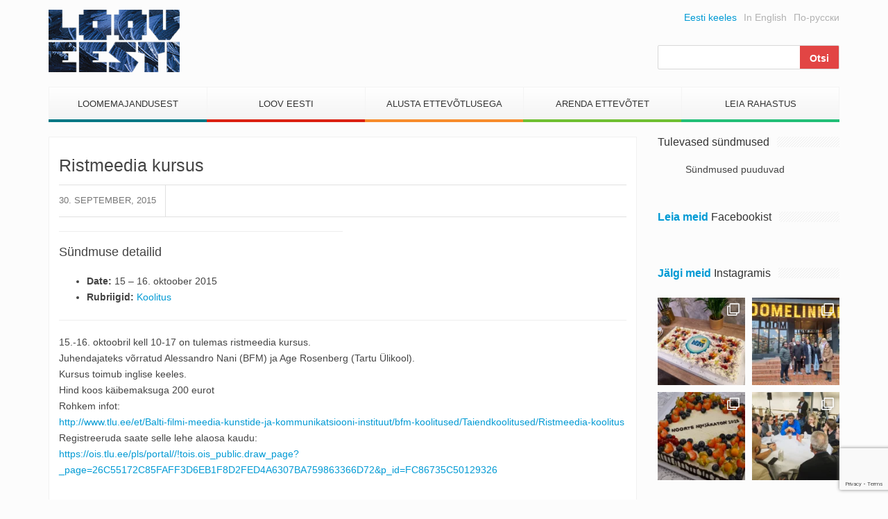

--- FILE ---
content_type: text/html; charset=UTF-8
request_url: https://www.looveesti.ee/events/event/ristmeedia-kursus/
body_size: 16637
content:
<!DOCTYPE html>
<html lang="et">
<head>
	<meta charset="UTF-8">
	<meta name="viewport" content="width=device-width">
	<link href="https://www.looveesti.ee/favicon.ico" rel="shortcut icon" type="image/x-icon" />

	<title>Ristmeedia kursus - Loov Eesti</title>

	<meta name='robots' content='index, follow, max-image-preview:large, max-snippet:-1, max-video-preview:-1' />
	<style>img:is([sizes="auto" i], [sizes^="auto," i]) { contain-intrinsic-size: 3000px 1500px }</style>
	
	<!-- This site is optimized with the Yoast SEO plugin v24.0 - https://yoast.com/wordpress/plugins/seo/ -->
	<link rel="canonical" href="https://www.looveesti.ee/events/event/ristmeedia-kursus/" />
	<meta property="og:locale" content="et_EE" />
	<meta property="og:type" content="article" />
	<meta property="og:title" content="Ristmeedia kursus - Loov Eesti" />
	<meta property="og:description" content="Sündmuse detailid Date: 15 &ndash; 16. oktoober 2015 Rubriigid: Koolitus 15.-16. oktoobril kell 10-17 on tulemas ristmeedia kursus. Juhendajateks võrratud Alessandro Nani (BFM) ja Age Rosenberg (Tartu Ülikool). Kursus toimub inglise keeles. Hind koos käibemaksuga 200 [&hellip;]" />
	<meta property="og:url" content="https://www.looveesti.ee/events/event/ristmeedia-kursus/" />
	<meta property="og:site_name" content="Loov Eesti" />
	<script type="application/ld+json" class="yoast-schema-graph">{"@context":"https://schema.org","@graph":[{"@type":"WebPage","@id":"https://www.looveesti.ee/events/event/ristmeedia-kursus/","url":"https://www.looveesti.ee/events/event/ristmeedia-kursus/","name":"Ristmeedia kursus - Loov Eesti","isPartOf":{"@id":"https://www.looveesti.ee/#website"},"datePublished":"2015-09-30T13:28:24+00:00","dateModified":"2015-09-30T13:28:24+00:00","breadcrumb":{"@id":"https://www.looveesti.ee/events/event/ristmeedia-kursus/#breadcrumb"},"inLanguage":"et","potentialAction":[{"@type":"ReadAction","target":["https://www.looveesti.ee/events/event/ristmeedia-kursus/"]}]},{"@type":"BreadcrumbList","@id":"https://www.looveesti.ee/events/event/ristmeedia-kursus/#breadcrumb","itemListElement":[{"@type":"ListItem","position":1,"name":"Home","item":"https://www.looveesti.ee/"},{"@type":"ListItem","position":2,"name":"Sündmused","item":"https://www.looveesti.ee/events/event/"},{"@type":"ListItem","position":3,"name":"Ristmeedia kursus"}]},{"@type":"WebSite","@id":"https://www.looveesti.ee/#website","url":"https://www.looveesti.ee/","name":"Loov Eesti","description":"Loomeettevõtlus","potentialAction":[{"@type":"SearchAction","target":{"@type":"EntryPoint","urlTemplate":"https://www.looveesti.ee/?s={search_term_string}"},"query-input":{"@type":"PropertyValueSpecification","valueRequired":true,"valueName":"search_term_string"}}],"inLanguage":"et"}]}</script>
	<!-- / Yoast SEO plugin. -->


<link rel='dns-prefetch' href='//maxcdn.bootstrapcdn.com' />
<link rel="alternate" type="application/rss+xml" title="Loov Eesti &raquo; Ristmeedia kursus Kommentaaride RSS" href="https://www.looveesti.ee/events/event/ristmeedia-kursus/feed/" />
<script type="text/javascript">
/* <![CDATA[ */
window._wpemojiSettings = {"baseUrl":"https:\/\/s.w.org\/images\/core\/emoji\/15.0.3\/72x72\/","ext":".png","svgUrl":"https:\/\/s.w.org\/images\/core\/emoji\/15.0.3\/svg\/","svgExt":".svg","source":{"concatemoji":"https:\/\/www.looveesti.ee\/wp-includes\/js\/wp-emoji-release.min.js?ver=01111382b81a8e4195c3fbe0538beb8c"}};
/*! This file is auto-generated */
!function(i,n){var o,s,e;function c(e){try{var t={supportTests:e,timestamp:(new Date).valueOf()};sessionStorage.setItem(o,JSON.stringify(t))}catch(e){}}function p(e,t,n){e.clearRect(0,0,e.canvas.width,e.canvas.height),e.fillText(t,0,0);var t=new Uint32Array(e.getImageData(0,0,e.canvas.width,e.canvas.height).data),r=(e.clearRect(0,0,e.canvas.width,e.canvas.height),e.fillText(n,0,0),new Uint32Array(e.getImageData(0,0,e.canvas.width,e.canvas.height).data));return t.every(function(e,t){return e===r[t]})}function u(e,t,n){switch(t){case"flag":return n(e,"\ud83c\udff3\ufe0f\u200d\u26a7\ufe0f","\ud83c\udff3\ufe0f\u200b\u26a7\ufe0f")?!1:!n(e,"\ud83c\uddfa\ud83c\uddf3","\ud83c\uddfa\u200b\ud83c\uddf3")&&!n(e,"\ud83c\udff4\udb40\udc67\udb40\udc62\udb40\udc65\udb40\udc6e\udb40\udc67\udb40\udc7f","\ud83c\udff4\u200b\udb40\udc67\u200b\udb40\udc62\u200b\udb40\udc65\u200b\udb40\udc6e\u200b\udb40\udc67\u200b\udb40\udc7f");case"emoji":return!n(e,"\ud83d\udc26\u200d\u2b1b","\ud83d\udc26\u200b\u2b1b")}return!1}function f(e,t,n){var r="undefined"!=typeof WorkerGlobalScope&&self instanceof WorkerGlobalScope?new OffscreenCanvas(300,150):i.createElement("canvas"),a=r.getContext("2d",{willReadFrequently:!0}),o=(a.textBaseline="top",a.font="600 32px Arial",{});return e.forEach(function(e){o[e]=t(a,e,n)}),o}function t(e){var t=i.createElement("script");t.src=e,t.defer=!0,i.head.appendChild(t)}"undefined"!=typeof Promise&&(o="wpEmojiSettingsSupports",s=["flag","emoji"],n.supports={everything:!0,everythingExceptFlag:!0},e=new Promise(function(e){i.addEventListener("DOMContentLoaded",e,{once:!0})}),new Promise(function(t){var n=function(){try{var e=JSON.parse(sessionStorage.getItem(o));if("object"==typeof e&&"number"==typeof e.timestamp&&(new Date).valueOf()<e.timestamp+604800&&"object"==typeof e.supportTests)return e.supportTests}catch(e){}return null}();if(!n){if("undefined"!=typeof Worker&&"undefined"!=typeof OffscreenCanvas&&"undefined"!=typeof URL&&URL.createObjectURL&&"undefined"!=typeof Blob)try{var e="postMessage("+f.toString()+"("+[JSON.stringify(s),u.toString(),p.toString()].join(",")+"));",r=new Blob([e],{type:"text/javascript"}),a=new Worker(URL.createObjectURL(r),{name:"wpTestEmojiSupports"});return void(a.onmessage=function(e){c(n=e.data),a.terminate(),t(n)})}catch(e){}c(n=f(s,u,p))}t(n)}).then(function(e){for(var t in e)n.supports[t]=e[t],n.supports.everything=n.supports.everything&&n.supports[t],"flag"!==t&&(n.supports.everythingExceptFlag=n.supports.everythingExceptFlag&&n.supports[t]);n.supports.everythingExceptFlag=n.supports.everythingExceptFlag&&!n.supports.flag,n.DOMReady=!1,n.readyCallback=function(){n.DOMReady=!0}}).then(function(){return e}).then(function(){var e;n.supports.everything||(n.readyCallback(),(e=n.source||{}).concatemoji?t(e.concatemoji):e.wpemoji&&e.twemoji&&(t(e.twemoji),t(e.wpemoji)))}))}((window,document),window._wpemojiSettings);
/* ]]> */
</script>
<link rel='stylesheet' id='twb-open-sans-css' href='https://fonts.googleapis.com/css?family=Open+Sans%3A300%2C400%2C500%2C600%2C700%2C800&#038;display=swap&#038;ver=01111382b81a8e4195c3fbe0538beb8c' type='text/css' media='all' />
<link rel='stylesheet' id='twbbwg-global-css' href='https://www.looveesti.ee/wp-content/plugins/photo-gallery/booster/assets/css/global.css?ver=1.0.0' type='text/css' media='all' />
<link rel='stylesheet' id='sbi_styles-css' href='https://www.looveesti.ee/wp-content/plugins/instagram-feed/css/sbi-styles.min.css?ver=6.6.1' type='text/css' media='all' />
<style id='wp-emoji-styles-inline-css' type='text/css'>

	img.wp-smiley, img.emoji {
		display: inline !important;
		border: none !important;
		box-shadow: none !important;
		height: 1em !important;
		width: 1em !important;
		margin: 0 0.07em !important;
		vertical-align: -0.1em !important;
		background: none !important;
		padding: 0 !important;
	}
</style>
<link rel='stylesheet' id='wp-block-library-css' href='https://www.looveesti.ee/wp-includes/css/dist/block-library/style.min.css?ver=01111382b81a8e4195c3fbe0538beb8c' type='text/css' media='all' />
<style id='classic-theme-styles-inline-css' type='text/css'>
/*! This file is auto-generated */
.wp-block-button__link{color:#fff;background-color:#32373c;border-radius:9999px;box-shadow:none;text-decoration:none;padding:calc(.667em + 2px) calc(1.333em + 2px);font-size:1.125em}.wp-block-file__button{background:#32373c;color:#fff;text-decoration:none}
</style>
<style id='global-styles-inline-css' type='text/css'>
:root{--wp--preset--aspect-ratio--square: 1;--wp--preset--aspect-ratio--4-3: 4/3;--wp--preset--aspect-ratio--3-4: 3/4;--wp--preset--aspect-ratio--3-2: 3/2;--wp--preset--aspect-ratio--2-3: 2/3;--wp--preset--aspect-ratio--16-9: 16/9;--wp--preset--aspect-ratio--9-16: 9/16;--wp--preset--color--black: #000000;--wp--preset--color--cyan-bluish-gray: #abb8c3;--wp--preset--color--white: #ffffff;--wp--preset--color--pale-pink: #f78da7;--wp--preset--color--vivid-red: #cf2e2e;--wp--preset--color--luminous-vivid-orange: #ff6900;--wp--preset--color--luminous-vivid-amber: #fcb900;--wp--preset--color--light-green-cyan: #7bdcb5;--wp--preset--color--vivid-green-cyan: #00d084;--wp--preset--color--pale-cyan-blue: #8ed1fc;--wp--preset--color--vivid-cyan-blue: #0693e3;--wp--preset--color--vivid-purple: #9b51e0;--wp--preset--gradient--vivid-cyan-blue-to-vivid-purple: linear-gradient(135deg,rgba(6,147,227,1) 0%,rgb(155,81,224) 100%);--wp--preset--gradient--light-green-cyan-to-vivid-green-cyan: linear-gradient(135deg,rgb(122,220,180) 0%,rgb(0,208,130) 100%);--wp--preset--gradient--luminous-vivid-amber-to-luminous-vivid-orange: linear-gradient(135deg,rgba(252,185,0,1) 0%,rgba(255,105,0,1) 100%);--wp--preset--gradient--luminous-vivid-orange-to-vivid-red: linear-gradient(135deg,rgba(255,105,0,1) 0%,rgb(207,46,46) 100%);--wp--preset--gradient--very-light-gray-to-cyan-bluish-gray: linear-gradient(135deg,rgb(238,238,238) 0%,rgb(169,184,195) 100%);--wp--preset--gradient--cool-to-warm-spectrum: linear-gradient(135deg,rgb(74,234,220) 0%,rgb(151,120,209) 20%,rgb(207,42,186) 40%,rgb(238,44,130) 60%,rgb(251,105,98) 80%,rgb(254,248,76) 100%);--wp--preset--gradient--blush-light-purple: linear-gradient(135deg,rgb(255,206,236) 0%,rgb(152,150,240) 100%);--wp--preset--gradient--blush-bordeaux: linear-gradient(135deg,rgb(254,205,165) 0%,rgb(254,45,45) 50%,rgb(107,0,62) 100%);--wp--preset--gradient--luminous-dusk: linear-gradient(135deg,rgb(255,203,112) 0%,rgb(199,81,192) 50%,rgb(65,88,208) 100%);--wp--preset--gradient--pale-ocean: linear-gradient(135deg,rgb(255,245,203) 0%,rgb(182,227,212) 50%,rgb(51,167,181) 100%);--wp--preset--gradient--electric-grass: linear-gradient(135deg,rgb(202,248,128) 0%,rgb(113,206,126) 100%);--wp--preset--gradient--midnight: linear-gradient(135deg,rgb(2,3,129) 0%,rgb(40,116,252) 100%);--wp--preset--font-size--small: 13px;--wp--preset--font-size--medium: 20px;--wp--preset--font-size--large: 36px;--wp--preset--font-size--x-large: 42px;--wp--preset--spacing--20: 0.44rem;--wp--preset--spacing--30: 0.67rem;--wp--preset--spacing--40: 1rem;--wp--preset--spacing--50: 1.5rem;--wp--preset--spacing--60: 2.25rem;--wp--preset--spacing--70: 3.38rem;--wp--preset--spacing--80: 5.06rem;--wp--preset--shadow--natural: 6px 6px 9px rgba(0, 0, 0, 0.2);--wp--preset--shadow--deep: 12px 12px 50px rgba(0, 0, 0, 0.4);--wp--preset--shadow--sharp: 6px 6px 0px rgba(0, 0, 0, 0.2);--wp--preset--shadow--outlined: 6px 6px 0px -3px rgba(255, 255, 255, 1), 6px 6px rgba(0, 0, 0, 1);--wp--preset--shadow--crisp: 6px 6px 0px rgba(0, 0, 0, 1);}:where(.is-layout-flex){gap: 0.5em;}:where(.is-layout-grid){gap: 0.5em;}body .is-layout-flex{display: flex;}.is-layout-flex{flex-wrap: wrap;align-items: center;}.is-layout-flex > :is(*, div){margin: 0;}body .is-layout-grid{display: grid;}.is-layout-grid > :is(*, div){margin: 0;}:where(.wp-block-columns.is-layout-flex){gap: 2em;}:where(.wp-block-columns.is-layout-grid){gap: 2em;}:where(.wp-block-post-template.is-layout-flex){gap: 1.25em;}:where(.wp-block-post-template.is-layout-grid){gap: 1.25em;}.has-black-color{color: var(--wp--preset--color--black) !important;}.has-cyan-bluish-gray-color{color: var(--wp--preset--color--cyan-bluish-gray) !important;}.has-white-color{color: var(--wp--preset--color--white) !important;}.has-pale-pink-color{color: var(--wp--preset--color--pale-pink) !important;}.has-vivid-red-color{color: var(--wp--preset--color--vivid-red) !important;}.has-luminous-vivid-orange-color{color: var(--wp--preset--color--luminous-vivid-orange) !important;}.has-luminous-vivid-amber-color{color: var(--wp--preset--color--luminous-vivid-amber) !important;}.has-light-green-cyan-color{color: var(--wp--preset--color--light-green-cyan) !important;}.has-vivid-green-cyan-color{color: var(--wp--preset--color--vivid-green-cyan) !important;}.has-pale-cyan-blue-color{color: var(--wp--preset--color--pale-cyan-blue) !important;}.has-vivid-cyan-blue-color{color: var(--wp--preset--color--vivid-cyan-blue) !important;}.has-vivid-purple-color{color: var(--wp--preset--color--vivid-purple) !important;}.has-black-background-color{background-color: var(--wp--preset--color--black) !important;}.has-cyan-bluish-gray-background-color{background-color: var(--wp--preset--color--cyan-bluish-gray) !important;}.has-white-background-color{background-color: var(--wp--preset--color--white) !important;}.has-pale-pink-background-color{background-color: var(--wp--preset--color--pale-pink) !important;}.has-vivid-red-background-color{background-color: var(--wp--preset--color--vivid-red) !important;}.has-luminous-vivid-orange-background-color{background-color: var(--wp--preset--color--luminous-vivid-orange) !important;}.has-luminous-vivid-amber-background-color{background-color: var(--wp--preset--color--luminous-vivid-amber) !important;}.has-light-green-cyan-background-color{background-color: var(--wp--preset--color--light-green-cyan) !important;}.has-vivid-green-cyan-background-color{background-color: var(--wp--preset--color--vivid-green-cyan) !important;}.has-pale-cyan-blue-background-color{background-color: var(--wp--preset--color--pale-cyan-blue) !important;}.has-vivid-cyan-blue-background-color{background-color: var(--wp--preset--color--vivid-cyan-blue) !important;}.has-vivid-purple-background-color{background-color: var(--wp--preset--color--vivid-purple) !important;}.has-black-border-color{border-color: var(--wp--preset--color--black) !important;}.has-cyan-bluish-gray-border-color{border-color: var(--wp--preset--color--cyan-bluish-gray) !important;}.has-white-border-color{border-color: var(--wp--preset--color--white) !important;}.has-pale-pink-border-color{border-color: var(--wp--preset--color--pale-pink) !important;}.has-vivid-red-border-color{border-color: var(--wp--preset--color--vivid-red) !important;}.has-luminous-vivid-orange-border-color{border-color: var(--wp--preset--color--luminous-vivid-orange) !important;}.has-luminous-vivid-amber-border-color{border-color: var(--wp--preset--color--luminous-vivid-amber) !important;}.has-light-green-cyan-border-color{border-color: var(--wp--preset--color--light-green-cyan) !important;}.has-vivid-green-cyan-border-color{border-color: var(--wp--preset--color--vivid-green-cyan) !important;}.has-pale-cyan-blue-border-color{border-color: var(--wp--preset--color--pale-cyan-blue) !important;}.has-vivid-cyan-blue-border-color{border-color: var(--wp--preset--color--vivid-cyan-blue) !important;}.has-vivid-purple-border-color{border-color: var(--wp--preset--color--vivid-purple) !important;}.has-vivid-cyan-blue-to-vivid-purple-gradient-background{background: var(--wp--preset--gradient--vivid-cyan-blue-to-vivid-purple) !important;}.has-light-green-cyan-to-vivid-green-cyan-gradient-background{background: var(--wp--preset--gradient--light-green-cyan-to-vivid-green-cyan) !important;}.has-luminous-vivid-amber-to-luminous-vivid-orange-gradient-background{background: var(--wp--preset--gradient--luminous-vivid-amber-to-luminous-vivid-orange) !important;}.has-luminous-vivid-orange-to-vivid-red-gradient-background{background: var(--wp--preset--gradient--luminous-vivid-orange-to-vivid-red) !important;}.has-very-light-gray-to-cyan-bluish-gray-gradient-background{background: var(--wp--preset--gradient--very-light-gray-to-cyan-bluish-gray) !important;}.has-cool-to-warm-spectrum-gradient-background{background: var(--wp--preset--gradient--cool-to-warm-spectrum) !important;}.has-blush-light-purple-gradient-background{background: var(--wp--preset--gradient--blush-light-purple) !important;}.has-blush-bordeaux-gradient-background{background: var(--wp--preset--gradient--blush-bordeaux) !important;}.has-luminous-dusk-gradient-background{background: var(--wp--preset--gradient--luminous-dusk) !important;}.has-pale-ocean-gradient-background{background: var(--wp--preset--gradient--pale-ocean) !important;}.has-electric-grass-gradient-background{background: var(--wp--preset--gradient--electric-grass) !important;}.has-midnight-gradient-background{background: var(--wp--preset--gradient--midnight) !important;}.has-small-font-size{font-size: var(--wp--preset--font-size--small) !important;}.has-medium-font-size{font-size: var(--wp--preset--font-size--medium) !important;}.has-large-font-size{font-size: var(--wp--preset--font-size--large) !important;}.has-x-large-font-size{font-size: var(--wp--preset--font-size--x-large) !important;}
:where(.wp-block-post-template.is-layout-flex){gap: 1.25em;}:where(.wp-block-post-template.is-layout-grid){gap: 1.25em;}
:where(.wp-block-columns.is-layout-flex){gap: 2em;}:where(.wp-block-columns.is-layout-grid){gap: 2em;}
:root :where(.wp-block-pullquote){font-size: 1.5em;line-height: 1.6;}
</style>
<link rel='stylesheet' id='contact-form-7-css' href='https://www.looveesti.ee/wp-content/plugins/contact-form-7/includes/css/styles.css?ver=6.0.1' type='text/css' media='all' />
<link rel='stylesheet' id='bwg_fonts-css' href='https://www.looveesti.ee/wp-content/plugins/photo-gallery/css/bwg-fonts/fonts.css?ver=0.0.1' type='text/css' media='all' />
<link rel='stylesheet' id='sumoselect-css' href='https://www.looveesti.ee/wp-content/plugins/photo-gallery/css/sumoselect.min.css?ver=3.4.6' type='text/css' media='all' />
<link rel='stylesheet' id='mCustomScrollbar-css' href='https://www.looveesti.ee/wp-content/plugins/photo-gallery/css/jquery.mCustomScrollbar.min.css?ver=3.1.5' type='text/css' media='all' />
<link rel='stylesheet' id='bwg_frontend-css' href='https://www.looveesti.ee/wp-content/plugins/photo-gallery/css/styles.min.css?ver=1.8.31' type='text/css' media='all' />
<link rel='stylesheet' id='awesome-font-css' href='https://maxcdn.bootstrapcdn.com/font-awesome/4.2.0/css/font-awesome.min.css?ver=01111382b81a8e4195c3fbe0538beb8c' type='text/css' media='all' />
<link rel='stylesheet' id='bootstrap-css' href='https://www.looveesti.ee/wp-content/themes/loov-eesti/assets/css/bootstrap.min.css?ver=01111382b81a8e4195c3fbe0538beb8c' type='text/css' media='all' />
<link rel='stylesheet' id='main-style-css' href='https://www.looveesti.ee/wp-content/themes/loov-eesti/style.css?ver=01111382b81a8e4195c3fbe0538beb8c' type='text/css' media='all' />
<style id='kadence-blocks-global-variables-inline-css' type='text/css'>
:root {--global-kb-font-size-sm:clamp(0.8rem, 0.73rem + 0.217vw, 0.9rem);--global-kb-font-size-md:clamp(1.1rem, 0.995rem + 0.326vw, 1.25rem);--global-kb-font-size-lg:clamp(1.75rem, 1.576rem + 0.543vw, 2rem);--global-kb-font-size-xl:clamp(2.25rem, 1.728rem + 1.63vw, 3rem);--global-kb-font-size-xxl:clamp(2.5rem, 1.456rem + 3.26vw, 4rem);--global-kb-font-size-xxxl:clamp(2.75rem, 0.489rem + 7.065vw, 6rem);}:root {--global-palette1: #3182CE;--global-palette2: #2B6CB0;--global-palette3: #1A202C;--global-palette4: #2D3748;--global-palette5: #4A5568;--global-palette6: #718096;--global-palette7: #EDF2F7;--global-palette8: #F7FAFC;--global-palette9: #ffffff;}
</style>
<script type="text/javascript" src="https://www.looveesti.ee/wp-includes/js/jquery/jquery.min.js?ver=3.7.1" id="jquery-core-js"></script>
<script type="text/javascript" src="https://www.looveesti.ee/wp-includes/js/jquery/jquery-migrate.min.js?ver=3.4.1" id="jquery-migrate-js"></script>
<script type="text/javascript" src="https://www.looveesti.ee/wp-content/plugins/photo-gallery/booster/assets/js/circle-progress.js?ver=1.2.2" id="twbbwg-circle-js"></script>
<script type="text/javascript" id="twbbwg-global-js-extra">
/* <![CDATA[ */
var twb = {"nonce":"789b492487","ajax_url":"https:\/\/www.looveesti.ee\/wp-admin\/admin-ajax.php","plugin_url":"https:\/\/www.looveesti.ee\/wp-content\/plugins\/photo-gallery\/booster","href":"https:\/\/www.looveesti.ee\/wp-admin\/admin.php?page=twbbwg_photo-gallery"};
var twb = {"nonce":"789b492487","ajax_url":"https:\/\/www.looveesti.ee\/wp-admin\/admin-ajax.php","plugin_url":"https:\/\/www.looveesti.ee\/wp-content\/plugins\/photo-gallery\/booster","href":"https:\/\/www.looveesti.ee\/wp-admin\/admin.php?page=twbbwg_photo-gallery"};
/* ]]> */
</script>
<script type="text/javascript" src="https://www.looveesti.ee/wp-content/plugins/photo-gallery/booster/assets/js/global.js?ver=1.0.0" id="twbbwg-global-js"></script>
<script type="text/javascript" src="https://www.looveesti.ee/wp-content/plugins/photo-gallery/js/jquery.sumoselect.min.js?ver=3.4.6" id="sumoselect-js"></script>
<script type="text/javascript" src="https://www.looveesti.ee/wp-content/plugins/photo-gallery/js/tocca.min.js?ver=2.0.9" id="bwg_mobile-js"></script>
<script type="text/javascript" src="https://www.looveesti.ee/wp-content/plugins/photo-gallery/js/jquery.mCustomScrollbar.concat.min.js?ver=3.1.5" id="mCustomScrollbar-js"></script>
<script type="text/javascript" src="https://www.looveesti.ee/wp-content/plugins/photo-gallery/js/jquery.fullscreen.min.js?ver=0.6.0" id="jquery-fullscreen-js"></script>
<script type="text/javascript" id="bwg_frontend-js-extra">
/* <![CDATA[ */
var bwg_objectsL10n = {"bwg_field_required":"field is required.","bwg_mail_validation":"See ei ole kehtiv e-posti aadress.","bwg_search_result":"Puuduvad pildid Teie otsingukriteeriumitele.","bwg_select_tag":"Select Tag","bwg_order_by":"Order By","bwg_search":"Otsi","bwg_show_ecommerce":"Show Ecommerce","bwg_hide_ecommerce":"Hide Ecommerce","bwg_show_comments":"N\u00e4ita Kommentaarid","bwg_hide_comments":"Peida kommentaarid","bwg_restore":"Taasta","bwg_maximize":"Maksimeerida","bwg_fullscreen":"Fullscreen","bwg_exit_fullscreen":"Exit Fullscreen","bwg_search_tag":"SEARCH...","bwg_tag_no_match":"No tags found","bwg_all_tags_selected":"All tags selected","bwg_tags_selected":"tags selected","play":"Esita","pause":"Paus","is_pro":"","bwg_play":"Esita","bwg_pause":"Paus","bwg_hide_info":"Peida info","bwg_show_info":"N\u00e4ita info. ","bwg_hide_rating":"Peida hinnang","bwg_show_rating":"N\u00e4ita hinnang","ok":"Ok","cancel":"Cancel","select_all":"Select all","lazy_load":"0","lazy_loader":"https:\/\/www.looveesti.ee\/wp-content\/plugins\/photo-gallery\/images\/ajax_loader.png","front_ajax":"0","bwg_tag_see_all":"see all tags","bwg_tag_see_less":"see less tags"};
/* ]]> */
</script>
<script type="text/javascript" src="https://www.looveesti.ee/wp-content/plugins/photo-gallery/js/scripts.min.js?ver=1.8.31" id="bwg_frontend-js"></script>
<script type="text/javascript" src="https://www.looveesti.ee/wp-content/themes/loov-eesti/assets/js/main.js?ver=19022016" id="main-scripts-js"></script>
<link rel="https://api.w.org/" href="https://www.looveesti.ee/wp-json/" /><link rel="EditURI" type="application/rsd+xml" title="RSD" href="https://www.looveesti.ee/xmlrpc.php?rsd" />

<link rel='shortlink' href='https://www.looveesti.ee/?p=13666' />
<link rel="alternate" title="oEmbed (JSON)" type="application/json+oembed" href="https://www.looveesti.ee/wp-json/oembed/1.0/embed?url=https%3A%2F%2Fwww.looveesti.ee%2Fevents%2Fevent%2Fristmeedia-kursus%2F" />
<link rel="alternate" title="oEmbed (XML)" type="text/xml+oembed" href="https://www.looveesti.ee/wp-json/oembed/1.0/embed?url=https%3A%2F%2Fwww.looveesti.ee%2Fevents%2Fevent%2Fristmeedia-kursus%2F&#038;format=xml" />

<!-- This site is using AdRotate v5.13.5 to display their advertisements - https://ajdg.solutions/ -->
<!-- AdRotate CSS -->
<style type="text/css" media="screen">
	.g { margin:0px; padding:0px; overflow:hidden; line-height:1; zoom:1; }
	.g img { height:auto; }
	.g-col { position:relative; float:left; }
	.g-col:first-child { margin-left: 0; }
	.g-col:last-child { margin-right: 0; }
	.g-2 { min-width:0px; max-width:2820px; }
	.b-2 { margin:0px 0px 0px 0px; }
	@media only screen and (max-width: 480px) {
		.g-col, .g-dyn, .g-single { width:100%; margin-left:0; margin-right:0; }
	}
</style>
<!-- /AdRotate CSS -->

		<style type="text/css" id="wp-custom-css">
			.schedule-table table td:first-child {
	white-space: nowrap;
	vertical-align: top;
}

.scedule-table table td:first-child {
	white-space: nowrap;
	vertical-align: top;
}		</style>
		
<!-- Google tag (gtag.js) -->
<script async src="https://www.googletagmanager.com/gtag/js?id=G-6MMM56GK63"></script>
<script>
  window.dataLayer = window.dataLayer || [];
  function gtag(){dataLayer.push(arguments);}
  gtag('js', new Date());

  gtag('config', 'G-6MMM56GK63');
</script>

<script>
  (function(i,s,o,g,r,a,m){i['GoogleAnalyticsObject']=r;i[r]=i[r]||function(){
  (i[r].q=i[r].q||[]).push(arguments)},i[r].l=1*new Date();a=s.createElement(o),
  m=s.getElementsByTagName(o)[0];a.async=1;a.src=g;m.parentNode.insertBefore(a,m)
  })(window,document,'script','//www.google-analytics.com/analytics.js','ga');

  ga('create', 'UA-10720419-1', 'auto');
  ga('send', 'pageview');

</script>

<script src="https://cdn.userway.org/widget.js" data-account="jSnHORtgZX"></script>

</head>
<body class="event-template-default single single-event postid-13666">

	<!-- #FB -->
	<div id="fb-root"></div>
    <script>
      (function(d, s, id) {
        var js, fjs = d.getElementsByTagName(s)[0];
        if (d.getElementById(id)) return;
        js = d.createElement(s); js.id = id;
        js.src = "//connect.facebook.net/et_EE/sdk.js#xfbml=1&appId=739725679383798&version=v2.0";
        fjs.parentNode.insertBefore(js, fjs);
      }(document, 'script', 'facebook-jssdk'));
    </script>
	<!-- /FB -->

	<nav class="nav-mobile js-push-menu">
		<!--.visible-xs-block-->
		<ul class="menu-mobile">
			<li id="menu-item-115" class="menu-item menu-item-type-post_type menu-item-object-page menu-item-has-children menu-item-115"><a href="https://www.looveesti.ee/loomemajandusest/">Loomemajandusest</a>
<ul class="sub-menu">
	<li id="menu-item-4656" class="menu-item menu-item-type-post_type menu-item-object-page menu-item-4656"><a href="https://www.looveesti.ee/loomemajandusest/valdkonnad/">Valdkonnad</a></li>
	<li id="menu-item-4655" class="menu-item menu-item-type-post_type menu-item-object-page menu-item-4655"><a href="https://www.looveesti.ee/loomemajandusest/loomemajandus-eestis/">Loomemajandus Eestis</a></li>
	<li id="menu-item-4657" class="menu-item menu-item-type-post_type menu-item-object-page menu-item-4657"><a href="https://www.looveesti.ee/loov-eesti/sundmused/">Sündmused</a></li>
	<li id="menu-item-4649" class="menu-item menu-item-type-post_type menu-item-object-page menu-item-has-children menu-item-4649"><a href="https://www.looveesti.ee/loomemajandusest/uuringud-ja-strateegiad/">Uuringud ja strateegiad</a>
	<ul class="sub-menu">
		<li id="menu-item-4654" class="menu-item menu-item-type-post_type menu-item-object-page menu-item-4654"><a href="https://www.looveesti.ee/loomemajandusest/uuringud-ja-strateegiad/eestist/">Eestist</a></li>
		<li id="menu-item-4653" class="menu-item menu-item-type-post_type menu-item-object-page menu-item-4653"><a href="https://www.looveesti.ee/?page_id=4579">Põhjamaadest</a></li>
		<li id="menu-item-4652" class="menu-item menu-item-type-post_type menu-item-object-page menu-item-4652"><a href="https://www.looveesti.ee/loomemajandusest/uuringud-ja-strateegiad/euroopa-liidust/">Euroopa Liidust</a></li>
		<li id="menu-item-4651" class="menu-item menu-item-type-post_type menu-item-object-page menu-item-4651"><a href="https://www.looveesti.ee/?page_id=4584">Teistest riikidest</a></li>
		<li id="menu-item-4650" class="menu-item menu-item-type-post_type menu-item-object-page menu-item-4650"><a href="https://www.looveesti.ee/?page_id=4586">Suurbritanniast</a></li>
	</ul>
</li>
	<li id="menu-item-4645" class="menu-item menu-item-type-post_type menu-item-object-page menu-item-has-children menu-item-4645"><a href="https://www.looveesti.ee/loomemajandusest/tugistruktuur/">Tugistruktuur</a>
	<ul class="sub-menu">
		<li id="menu-item-4648" class="menu-item menu-item-type-post_type menu-item-object-page menu-item-4648"><a href="https://www.looveesti.ee/loomemajandusest/tugistruktuur/loomeettevotluse-konsultandid/">Loomeettevõtluse konsultandid</a></li>
		<li id="menu-item-4647" class="menu-item menu-item-type-post_type menu-item-object-page menu-item-4647"><a href="https://www.looveesti.ee/?page_id=4616">Koostöökogu</a></li>
		<li id="menu-item-4646" class="menu-item menu-item-type-post_type menu-item-object-page menu-item-4646"><a href="https://www.looveesti.ee/?page_id=4620">Ühine kalender</a></li>
	</ul>
</li>
</ul>
</li>
<li id="menu-item-116" class="ppr-rewrite menu-item menu-item-type-post_type menu-item-object-page menu-item-has-children menu-item-116"><a href="http://www.looveesti.ee/loov-eesti/loov-eestist/">Loov Eesti</a>
<ul class="sub-menu">
	<li id="menu-item-4563" class="menu-item menu-item-type-post_type menu-item-object-page menu-item-has-children menu-item-4563"><a href="https://www.looveesti.ee/loov-eesti/loov-eestist/">Loov Eestist</a>
	<ul class="sub-menu">
		<li id="menu-item-4567" class="menu-item menu-item-type-post_type menu-item-object-page menu-item-4567"><a href="https://www.looveesti.ee/loov-eesti/meie-varasemad-tegemised/loov-eesti-2013-aasta-tegemised/">Loov Eesti 2013. aasta tegemised</a></li>
		<li id="menu-item-4566" class="menu-item menu-item-type-post_type menu-item-object-page menu-item-4566"><a href="https://www.looveesti.ee/loov-eesti/meie-varasemad-tegemised/loov-eesti-2012-tegemised/">Loov Eesti 2012 tegemised</a></li>
		<li id="menu-item-4565" class="menu-item menu-item-type-post_type menu-item-object-page menu-item-4565"><a href="https://www.looveesti.ee/loov-eesti/meie-varasemad-tegemised/loov-eesti-2011-kasvasime-rahvusvaheliseks-edulooks/">Loov Eesti 2011 – kasvasime rahvusvaheliseks edulooks</a></li>
	</ul>
</li>
	<li id="menu-item-4658" class="menu-item menu-item-type-post_type menu-item-object-page menu-item-4658"><a href="https://www.looveesti.ee/loov-eesti/sundmused/">Sündmused</a></li>
	<li id="menu-item-4561" class="menu-item menu-item-type-post_type menu-item-object-page menu-item-has-children menu-item-4561"><a href="https://www.looveesti.ee/loov-eesti/koostooprojektid/">Koostööprojektid</a>
	<ul class="sub-menu">
		<li id="menu-item-142434" class="menu-item menu-item-type-post_type menu-item-object-page menu-item-142434"><a href="https://www.looveesti.ee/creative-business-cup-2025-eesti-eelvoor/">Creative Business Cup 2025 Eesti eelvoor</a></li>
		<li id="menu-item-133002" class="menu-item menu-item-type-post_type menu-item-object-page menu-item-133002"><a href="https://www.looveesti.ee/loov-eesti/koostooprojektid/132986-2/">Creative Business Cup 2024</a></li>
		<li id="menu-item-127643" class="menu-item menu-item-type-post_type menu-item-object-page menu-item-127643"><a href="https://www.looveesti.ee/loov-eesti/koostooprojektid/kultuuriparlid/">Kultuuripärlid</a></li>
		<li id="menu-item-121109" class="menu-item menu-item-type-post_type menu-item-object-page menu-item-121109"><a href="https://www.looveesti.ee/loov-eesti/koostooprojektid/moldova-disainerid-disainiool/">Moldova disainerid Disainiööl</a></li>
		<li id="menu-item-121095" class="menu-item menu-item-type-post_type menu-item-object-page menu-item-121095"><a href="https://www.looveesti.ee/loov-eesti/koostooprojektid/gruusia-disainerid-disainiool-2022/">Gruusia disainerid Disainiööl 2022</a></li>
		<li id="menu-item-111495" class="menu-item menu-item-type-post_type menu-item-object-page menu-item-111495"><a href="https://www.looveesti.ee/loov-eesti/koostooprojektid/ruumilise-muutuse-pohise-turismi-arendamine/">Ruumilise muutuse põhise turismi arendamine</a></li>
		<li id="menu-item-101457" class="menu-item menu-item-type-post_type menu-item-object-page menu-item-101457"><a href="https://www.looveesti.ee/loov-eesti/koostooprojektid/aardelaegas-ida-virumaal-2/">Rahvusliku käsitöö aardelaegas Ida- Virumaal</a></li>
		<li id="menu-item-96528" class="menu-item menu-item-type-post_type menu-item-object-page menu-item-96528"><a href="https://www.looveesti.ee/loov-eesti/koostooprojektid/creative-ports-3/">Creative Ports</a></li>
		<li id="menu-item-99882" class="menu-item menu-item-type-post_type menu-item-object-page menu-item-99882"><a href="https://www.looveesti.ee/loov-eesti/koostooprojektid/creative-industries-learning-module-ccilm-loomemajanduse-oppemoodul/">CREATIVE INDUSTRIES LEARNING MODULE (CCILM) LOOMEMAJANDUSE ÕPPEMOODUL</a></li>
		<li id="menu-item-51092" class="menu-item menu-item-type-post_type menu-item-object-page menu-item-51092"><a href="https://www.looveesti.ee/loov-eesti/koostooprojektid/loomemajanduse-alase-teadlikkuse-tostmine-ja-loomeettevotlust-toetava-okosusteemi-arendamine-gruusias/">Loomemajanduse alase teadlikkuse tõstmine ja loomeettevõtlust toetava ökosüsteemi arendamine Gruusias</a></li>
		<li id="menu-item-12399" class="menu-item menu-item-type-post_type menu-item-object-page menu-item-12399"><a href="https://www.looveesti.ee/loov-eesti/loov-eesti-maa/">Loov Eesti+Maa</a></li>
	</ul>
</li>
	<li id="menu-item-4562" class="menu-item menu-item-type-post_type menu-item-object-page menu-item-4562"><a href="https://www.looveesti.ee/loov-eesti/loov-eesti-trukised/">Loov Eesti trükised</a></li>
	<li id="menu-item-4773" class="menu-item menu-item-type-post_type menu-item-object-page menu-item-4773"><a href="https://www.looveesti.ee/loov-eesti/uudiskirjade-arhiiv/">Uudiskirjade arhiiv</a></li>
	<li id="menu-item-4560" class="menu-item menu-item-type-post_type menu-item-object-page menu-item-4560"><a href="https://www.looveesti.ee/loov-eesti/kontakt/">Kontakt</a></li>
	<li id="menu-item-12662" class="menu-item menu-item-type-post_type menu-item-object-page menu-item-has-children menu-item-12662"><a href="https://www.looveesti.ee/loov-eesti/loov-eesti-maa/">Loov Eesti+Maa</a>
	<ul class="sub-menu">
		<li id="menu-item-75330" class="menu-item menu-item-type-post_type menu-item-object-page menu-item-75330"><a href="https://www.looveesti.ee/loov-eesti/loov-eesti-maa/koolitajad-ja-rahvusvahelised-mentorid/">Koolitajad ja rahvusvahelised mentorid</a></li>
		<li id="menu-item-18275" class="menu-item menu-item-type-post_type menu-item-object-page menu-item-18275"><a href="https://www.looveesti.ee/loov-eesti/loov-eesti-maa/innolab/">InnoLab</a></li>
		<li id="menu-item-18274" class="menu-item menu-item-type-post_type menu-item-object-page menu-item-18274"><a href="https://www.looveesti.ee/loov-eesti/loov-eesti-maa/teamlab/">TeamLab</a></li>
		<li id="menu-item-18273" class="menu-item menu-item-type-post_type menu-item-object-page menu-item-18273"><a href="https://www.looveesti.ee/loov-eesti/loov-eesti-maa/pesa/">PESA</a></li>
		<li id="menu-item-18272" class="menu-item menu-item-type-post_type menu-item-object-page menu-item-18272"><a href="https://www.looveesti.ee/loov-eesti/loov-eesti-maa/pesa-2/">PESA+</a></li>
		<li id="menu-item-75328" class="menu-item menu-item-type-post_type menu-item-object-page menu-item-75328"><a href="https://www.looveesti.ee/loov-eesti/loov-eesti-maa/sild/">SILD</a></li>
	</ul>
</li>
	<li id="menu-item-142433" class="menu-item menu-item-type-post_type menu-item-object-page menu-item-142433"><a href="https://www.looveesti.ee/creative-business-cup-2025-eesti-eelvoor/">Creative Business Cup 2025 Eesti eelvoor</a></li>
</ul>
</li>
<li id="menu-item-119" class="menu-item menu-item-type-post_type menu-item-object-page menu-item-has-children menu-item-119"><a href="https://www.looveesti.ee/alusta-ettevotlusega/">Alusta Ettevõtlusega</a>
<ul class="sub-menu">
	<li id="menu-item-4548" class="menu-item menu-item-type-post_type menu-item-object-page menu-item-4548"><a href="https://www.looveesti.ee/alusta-ettevotlusega/mina-ettevotjana/">Mina ettevõtjana</a></li>
	<li id="menu-item-4544" class="menu-item menu-item-type-post_type menu-item-object-page menu-item-has-children menu-item-4544"><a href="https://www.looveesti.ee/alusta-ettevotlusega/ettevotlusvormid/">Ettevõtlusvormid</a>
	<ul class="sub-menu">
		<li id="menu-item-4550" class="menu-item menu-item-type-post_type menu-item-object-page menu-item-4550"><a href="https://www.looveesti.ee/alusta-ettevotlusega/ettevotlusvormid/fuusilisest-isikust-ettevotja-fie/">Füüsilisest isikust ettevõtja (FIE)</a></li>
		<li id="menu-item-4551" class="menu-item menu-item-type-post_type menu-item-object-page menu-item-4551"><a href="https://www.looveesti.ee/alusta-ettevotlusega/ettevotlusvormid/mittetulundusuhing-mtu/">Mittetulundusühing (MTÜ)</a></li>
		<li id="menu-item-4552" class="menu-item menu-item-type-post_type menu-item-object-page menu-item-4552"><a href="https://www.looveesti.ee/alusta-ettevotlusega/ettevotlusvormid/osauhing-ou/">Osaühing (OÜ)</a></li>
	</ul>
</li>
	<li id="menu-item-4545" class="menu-item menu-item-type-post_type menu-item-object-page menu-item-has-children menu-item-4545"><a href="https://www.looveesti.ee/alusta-ettevotlusega/ettevotte-asutamine/">Ettevõtte asutamine</a>
	<ul class="sub-menu">
		<li id="menu-item-4542" class="menu-item menu-item-type-post_type menu-item-object-page menu-item-4542"><a href="https://www.looveesti.ee/alusta-ettevotlusega/ariplaan/">Äriplaan</a></li>
	</ul>
</li>
	<li id="menu-item-4546" class="menu-item menu-item-type-post_type menu-item-object-page menu-item-has-children menu-item-4546"><a href="https://www.looveesti.ee/alusta-ettevotlusega/kaitse-oma-oigusi/">Kaitse oma õigusi</a>
	<ul class="sub-menu">
		<li id="menu-item-4553" class="menu-item menu-item-type-post_type menu-item-object-page menu-item-4553"><a href="https://www.looveesti.ee/alusta-ettevotlusega/kaitse-oma-oigusi/autorioigus/">Autoriõigus</a></li>
	</ul>
</li>
	<li id="menu-item-65225" class="menu-item menu-item-type-post_type menu-item-object-page menu-item-65225"><a href="https://www.looveesti.ee/alusta-ettevotlusega/raamatupidamine/">Raamatupidamine</a></li>
	<li id="menu-item-4543" class="menu-item menu-item-type-post_type menu-item-object-page menu-item-4543"><a href="https://www.looveesti.ee/alusta-ettevotlusega/asjaajamine/">Asjaajamine</a></li>
	<li id="menu-item-4547" class="menu-item menu-item-type-post_type menu-item-object-page menu-item-4547"><a href="https://www.looveesti.ee/alusta-ettevotlusega/maksud/">Maksud</a></li>
</ul>
</li>
<li id="menu-item-113" class="menu-item menu-item-type-post_type menu-item-object-page menu-item-has-children menu-item-113"><a href="https://www.looveesti.ee/arenda-ettevotet/">Arenda Ettevõtet</a>
<ul class="sub-menu">
	<li id="menu-item-128" class="menu-item menu-item-type-post_type menu-item-object-page menu-item-has-children menu-item-128"><a href="https://www.looveesti.ee/arenda-ettevotet/tootearendus/">Tootearendus</a>
	<ul class="sub-menu">
		<li id="menu-item-134" class="menu-item menu-item-type-post_type menu-item-object-page menu-item-134"><a href="https://www.looveesti.ee/arenda-ettevotet/tootearendus/tooteidee-otsimine-ja-valimine/">Tooteidee otsimine ja valimine</a></li>
		<li id="menu-item-131" class="menu-item menu-item-type-post_type menu-item-object-page menu-item-131"><a href="https://www.looveesti.ee/arenda-ettevotet/tootearendus/idee-analuusimine-ja-tootekonseptsiooni-arendamine/">Idee analüüsimine ja tootekonseptsiooni arendamine</a></li>
		<li id="menu-item-130" class="menu-item menu-item-type-post_type menu-item-object-page menu-item-130"><a href="https://www.looveesti.ee/arenda-ettevotet/tootearendus/disain-tootearenduses/">Disain tootearenduses</a></li>
		<li id="menu-item-133" class="menu-item menu-item-type-post_type menu-item-object-page menu-item-133"><a href="https://www.looveesti.ee/arenda-ettevotet/tootearendus/toote-testimine-ja-turustamine/">Toote testimine ja turustamine</a></li>
		<li id="menu-item-132" class="menu-item menu-item-type-post_type menu-item-object-page menu-item-132"><a href="https://www.looveesti.ee/arenda-ettevotet/tootearendus/koostoo-tootmisettevottega/">Koostöö tootmisettevõttega</a></li>
	</ul>
</li>
	<li id="menu-item-129" class="menu-item menu-item-type-post_type menu-item-object-page menu-item-129"><a href="https://www.looveesti.ee/arenda-ettevotet/turundus/">Turundus</a></li>
	<li id="menu-item-125" class="menu-item menu-item-type-post_type menu-item-object-page menu-item-125"><a href="https://www.looveesti.ee/arenda-ettevotet/juhtimine/">Juhtimine</a></li>
	<li id="menu-item-127" class="menu-item menu-item-type-post_type menu-item-object-page menu-item-127"><a href="https://www.looveesti.ee/arenda-ettevotet/tookohtade-loomine/">Töökohtade loomine</a></li>
	<li id="menu-item-124" class="menu-item menu-item-type-post_type menu-item-object-page menu-item-124"><a href="https://www.looveesti.ee/arenda-ettevotet/finantsjuhtimine/">Finantsjuhtimine</a></li>
	<li id="menu-item-126" class="menu-item menu-item-type-post_type menu-item-object-page menu-item-126"><a href="https://www.looveesti.ee/arenda-ettevotet/koolitus/">Koolitus</a></li>
	<li id="menu-item-123" class="menu-item menu-item-type-post_type menu-item-object-page menu-item-123"><a href="https://www.looveesti.ee/arenda-ettevotet/eksport/">Eksport</a></li>
</ul>
</li>
<li id="menu-item-114" class="menu-item menu-item-type-post_type menu-item-object-page menu-item-has-children menu-item-114"><a href="https://www.looveesti.ee/leia-rahastus/">Leia Rahastus</a>
<ul class="sub-menu">
	<li id="menu-item-120" class="menu-item menu-item-type-post_type menu-item-object-page menu-item-120"><a href="https://www.looveesti.ee/leia-rahastus/ettevotte-arendamiseks/">Ettevõtte arendamiseks</a></li>
	<li id="menu-item-121" class="menu-item menu-item-type-post_type menu-item-object-page menu-item-121"><a href="https://www.looveesti.ee/leia-rahastus/ettevottega-alustamiseks/">Ettevõtlusega alustamiseks</a></li>
	<li id="menu-item-122" class="menu-item menu-item-type-post_type menu-item-object-page menu-item-has-children menu-item-122"><a href="https://www.looveesti.ee/leia-rahastus/kaimasolevad-taotlusvoorud/">Käimasolevad taotlusvoorud</a>
	<ul class="sub-menu">
		<li id="menu-item-4555" class="menu-item menu-item-type-post_type menu-item-object-page menu-item-4555"><a href="https://www.looveesti.ee/leia-rahastus/kaimasolevad-taotlusvoorud/easi-taotlused/">EASi taotlused</a></li>
		<li id="menu-item-4556" class="menu-item menu-item-type-post_type menu-item-object-page menu-item-4556"><a href="https://www.looveesti.ee/leia-rahastus/kaimasolevad-taotlusvoorud/eesti-kultuuri-kontaktpunkti-toetused/">Eesti Kultuuri Kontaktpunkti toetused</a></li>
		<li id="menu-item-4557" class="menu-item menu-item-type-post_type menu-item-object-page menu-item-4557"><a href="https://www.looveesti.ee/leia-rahastus/kaimasolevad-taotlusvoorud/muud-toetused/">Muud toetused</a></li>
		<li id="menu-item-4558" class="menu-item menu-item-type-post_type menu-item-object-page menu-item-4558"><a href="https://www.looveesti.ee/leia-rahastus/kaimasolevad-taotlusvoorud/nordeni-toetused/">Nordeni toetused</a></li>
	</ul>
</li>
</ul>
</li>
		</ul>
    </nav>

	<!-- #MAIN -->
	<main class="js-push-menu-pusher">

		<!-- #PUSH MENU CONTENT COVER -->
		<div class="js-content-cover content-cover"></div>
		<!-- /PUSH MENU CONTENT COVER -->

		<header class="header-mobile visible-xs-block visible-sm-block">
			<button type="button" class="js-push-menu-toggle push-menu-toggle">
				<span class="fa fa-bars"></span>
			</button>
			<a class="logo-main"><img src="https://www.looveesti.ee/wp-content/themes/loov-eesti/assets/img/logo.png"></a>
			<ul class="menu-languages pull-right">
					<li class="lang-item lang-item-1913 lang-item-ru no-translation lang-item-first"><a  lang="ru-RU" hreflang="ru-RU" href="https://www.looveesti.ee/ru/">ru</a></li>
	<li class="lang-item lang-item-2 lang-item-en no-translation"><a  lang="en-US" hreflang="en-US" href="https://www.looveesti.ee/en/">en</a></li>
			</ul>
			<!--<button type="button" class="js-search-toggle search-toggle"><span class="fa fa-search"></span></button>-->
		</header>

		<!-- #HEADER -->
		<div class="container hidden-xs hidden-sm">
			<div class="row">
				<header class="header-main">
					<div class="col-md-2 col-sm-6">
						<h1 class="logo-main pull-left">
							<a href="https://www.looveesti.ee"><img src="https://www.looveesti.ee/wp-content/themes/loov-eesti/assets/img/logo.png"></a>
						</h1>
					</div>
					<div class="col-md-3 col-sm-6 pull-right">
						<ul class="menu-languages clearfix">	<li class="lang-item lang-item-1913 lang-item-ru no-translation lang-item-first"><a  lang="ru-RU" hreflang="ru-RU" href="https://www.looveesti.ee/ru/">По-русски</a></li>
	<li class="lang-item lang-item-2 lang-item-en no-translation"><a  lang="en-US" hreflang="en-US" href="https://www.looveesti.ee/en/">In English</a></li>
	<li class="lang-item lang-item-4 lang-item-et current-lang"><a  lang="et" hreflang="et" href="https://www.looveesti.ee/events/event/ristmeedia-kursus/">Eesti keeles</a></li>
</ul>						<form role="search" method="get" id="searchform" class="searchform" action="https://www.looveesti.ee/">
				<div>
					<label class="screen-reader-text" for="s">Otsi:</label>
					<input type="text" value="" name="s" id="s" />
					<input type="submit" id="searchsubmit" value="Otsi" />
				</div>
			</form>					</div>
					<div class="col-md-7 col-sm-12 text-center">
						<div class="banner-area area-header-main text-center">
							<!-- Either there are no banners, they are disabled or none qualified for this location! -->						</div>
					</div>
				</header>
			</div>
			<div class="row">
				<div class="col-sm-12">
					<ul class="menu-main clearfix">
						<li class="menu-item menu-item-type-post_type menu-item-object-page menu-item-has-children menu-item-115"><a href="https://www.looveesti.ee/loomemajandusest/">Loomemajandusest</a>
<ul class="sub-menu">
	<li class="menu-item menu-item-type-post_type menu-item-object-page menu-item-4656"><a href="https://www.looveesti.ee/loomemajandusest/valdkonnad/">Valdkonnad</a></li>
	<li class="menu-item menu-item-type-post_type menu-item-object-page menu-item-4655"><a href="https://www.looveesti.ee/loomemajandusest/loomemajandus-eestis/">Loomemajandus Eestis</a></li>
	<li class="menu-item menu-item-type-post_type menu-item-object-page menu-item-4657"><a href="https://www.looveesti.ee/loov-eesti/sundmused/">Sündmused</a></li>
	<li class="menu-item menu-item-type-post_type menu-item-object-page menu-item-4649"><a href="https://www.looveesti.ee/loomemajandusest/uuringud-ja-strateegiad/">Uuringud ja strateegiad</a></li>
	<li class="menu-item menu-item-type-post_type menu-item-object-page menu-item-4645"><a href="https://www.looveesti.ee/loomemajandusest/tugistruktuur/">Tugistruktuur</a></li>
</ul>
</li>
<li class="ppr-rewrite menu-item menu-item-type-post_type menu-item-object-page menu-item-has-children menu-item-116"><a href="http://www.looveesti.ee/loov-eesti/loov-eestist/">Loov Eesti</a>
<ul class="sub-menu">
	<li class="menu-item menu-item-type-post_type menu-item-object-page menu-item-4563"><a href="https://www.looveesti.ee/loov-eesti/loov-eestist/">Loov Eestist</a></li>
	<li class="menu-item menu-item-type-post_type menu-item-object-page menu-item-4658"><a href="https://www.looveesti.ee/loov-eesti/sundmused/">Sündmused</a></li>
	<li class="menu-item menu-item-type-post_type menu-item-object-page menu-item-4561"><a href="https://www.looveesti.ee/loov-eesti/koostooprojektid/">Koostööprojektid</a></li>
	<li class="menu-item menu-item-type-post_type menu-item-object-page menu-item-4562"><a href="https://www.looveesti.ee/loov-eesti/loov-eesti-trukised/">Loov Eesti trükised</a></li>
	<li class="menu-item menu-item-type-post_type menu-item-object-page menu-item-4773"><a href="https://www.looveesti.ee/loov-eesti/uudiskirjade-arhiiv/">Uudiskirjade arhiiv</a></li>
	<li class="menu-item menu-item-type-post_type menu-item-object-page menu-item-4560"><a href="https://www.looveesti.ee/loov-eesti/kontakt/">Kontakt</a></li>
	<li class="menu-item menu-item-type-post_type menu-item-object-page menu-item-12662"><a href="https://www.looveesti.ee/loov-eesti/loov-eesti-maa/">Loov Eesti+Maa</a></li>
	<li class="menu-item menu-item-type-post_type menu-item-object-page menu-item-142433"><a href="https://www.looveesti.ee/creative-business-cup-2025-eesti-eelvoor/">Creative Business Cup 2025 Eesti eelvoor</a></li>
</ul>
</li>
<li class="menu-item menu-item-type-post_type menu-item-object-page menu-item-has-children menu-item-119"><a href="https://www.looveesti.ee/alusta-ettevotlusega/">Alusta Ettevõtlusega</a>
<ul class="sub-menu">
	<li class="menu-item menu-item-type-post_type menu-item-object-page menu-item-4548"><a href="https://www.looveesti.ee/alusta-ettevotlusega/mina-ettevotjana/">Mina ettevõtjana</a></li>
	<li class="menu-item menu-item-type-post_type menu-item-object-page menu-item-4544"><a href="https://www.looveesti.ee/alusta-ettevotlusega/ettevotlusvormid/">Ettevõtlusvormid</a></li>
	<li class="menu-item menu-item-type-post_type menu-item-object-page menu-item-4545"><a href="https://www.looveesti.ee/alusta-ettevotlusega/ettevotte-asutamine/">Ettevõtte asutamine</a></li>
	<li class="menu-item menu-item-type-post_type menu-item-object-page menu-item-4546"><a href="https://www.looveesti.ee/alusta-ettevotlusega/kaitse-oma-oigusi/">Kaitse oma õigusi</a></li>
	<li class="menu-item menu-item-type-post_type menu-item-object-page menu-item-65225"><a href="https://www.looveesti.ee/alusta-ettevotlusega/raamatupidamine/">Raamatupidamine</a></li>
	<li class="menu-item menu-item-type-post_type menu-item-object-page menu-item-4543"><a href="https://www.looveesti.ee/alusta-ettevotlusega/asjaajamine/">Asjaajamine</a></li>
	<li class="menu-item menu-item-type-post_type menu-item-object-page menu-item-4547"><a href="https://www.looveesti.ee/alusta-ettevotlusega/maksud/">Maksud</a></li>
</ul>
</li>
<li class="menu-item menu-item-type-post_type menu-item-object-page menu-item-has-children menu-item-113"><a href="https://www.looveesti.ee/arenda-ettevotet/">Arenda Ettevõtet</a>
<ul class="sub-menu">
	<li class="menu-item menu-item-type-post_type menu-item-object-page menu-item-128"><a href="https://www.looveesti.ee/arenda-ettevotet/tootearendus/">Tootearendus</a></li>
	<li class="menu-item menu-item-type-post_type menu-item-object-page menu-item-129"><a href="https://www.looveesti.ee/arenda-ettevotet/turundus/">Turundus</a></li>
	<li class="menu-item menu-item-type-post_type menu-item-object-page menu-item-125"><a href="https://www.looveesti.ee/arenda-ettevotet/juhtimine/">Juhtimine</a></li>
	<li class="menu-item menu-item-type-post_type menu-item-object-page menu-item-127"><a href="https://www.looveesti.ee/arenda-ettevotet/tookohtade-loomine/">Töökohtade loomine</a></li>
	<li class="menu-item menu-item-type-post_type menu-item-object-page menu-item-124"><a href="https://www.looveesti.ee/arenda-ettevotet/finantsjuhtimine/">Finantsjuhtimine</a></li>
	<li class="menu-item menu-item-type-post_type menu-item-object-page menu-item-126"><a href="https://www.looveesti.ee/arenda-ettevotet/koolitus/">Koolitus</a></li>
	<li class="menu-item menu-item-type-post_type menu-item-object-page menu-item-123"><a href="https://www.looveesti.ee/arenda-ettevotet/eksport/">Eksport</a></li>
</ul>
</li>
<li class="menu-item menu-item-type-post_type menu-item-object-page menu-item-has-children menu-item-114"><a href="https://www.looveesti.ee/leia-rahastus/">Leia Rahastus</a>
<ul class="sub-menu">
	<li class="menu-item menu-item-type-post_type menu-item-object-page menu-item-120"><a href="https://www.looveesti.ee/leia-rahastus/ettevotte-arendamiseks/">Ettevõtte arendamiseks</a></li>
	<li class="menu-item menu-item-type-post_type menu-item-object-page menu-item-121"><a href="https://www.looveesti.ee/leia-rahastus/ettevottega-alustamiseks/">Ettevõtlusega alustamiseks</a></li>
	<li class="menu-item menu-item-type-post_type menu-item-object-page menu-item-122"><a href="https://www.looveesti.ee/leia-rahastus/kaimasolevad-taotlusvoorud/">Käimasolevad taotlusvoorud</a></li>
</ul>
</li>
					</ul>
				</div>
			</div>
		</div>
		<!-- /HEADER -->
    
    <!-- //\\//\\//\\//\\//\\//\\//\\//\\//\\ -->
    <!-- \\//\\//\\//\\//\\//\\//\\//\\//\\// -->
    <!-- //\\//\\//\\//\\//\\//\\//\\//\\//\\ -->
    <!-- \\//\\//\\//\\//\\//\\//\\//\\//\\// -->
    <!-- //\\//\\//\\//\\//\\//\\//\\//\\//\\ -->
    <!-- \\//\\//\\//\\//\\//\\//\\//\\//\\// -->
    <!-- --[Content Area]-------------------- -->
    <div class="container">
        <div class="row">
            <div class="col-lg-9 col-md-8 col-sm-8">
                
                <!-- //\\//\\//\\//\\//\\//\\//\\//\\//\\ -->
                <!-- \\//\\//\\//\\//\\//\\//\\//\\//\\// -->
                <!-- //\\//\\//\\//\\//\\//\\//\\//\\//\\ -->
                <!-- \\//\\//\\//\\//\\//\\//\\//\\//\\// -->
                <!-- //\\//\\//\\//\\//\\//\\//\\//\\//\\ -->
                <!-- \\//\\//\\//\\//\\//\\//\\//\\//\\// -->
                <!-- --[Content content area]------------ -->
                <div class="content">
                    
                    <!-- content loop -->
                        <article id="post-13666" class="post-13666 event type-event status-publish hentry event-category-koolitus">
        <h4 class="title-single">Ristmeedia kursus</h4>        
        <div class="meta-single clearfix">
            <div class="date">30. september, 2015</div>
            <div class="fb-share-button" data-href="https://www.looveesti.ee/events/event/ristmeedia-kursus/" data-layout="button_count"></div>
                    </div>
        
        <div class="featured-image pull-right">
                    </div>
        
        
        
<div class="eventorganiser-event-meta">

	<hr>

	<!-- Event details -->
	<h4>Sündmuse detailid</h4>

	<!-- Is event recurring or a single event -->
	
	<ul class="eo-event-meta">

					<!-- Single event -->
			<li><strong>Date:</strong> <time itemprop="startDate" datetime="2015-10-15">15</time> &ndash; <time itemprop="endDate" datetime="2015-10-16">16. oktoober 2015</time></li>
		
		
					<li><strong>Rubriigid:</strong> <a href="https://www.looveesti.ee/events/category/koolitus/" rel="tag">Koolitus</a></li>
		
		
		
		
	</ul>

	<!-- Does the event have a venue? -->
	

	<div style="clear:both"></div>

	<hr>

</div><!-- .entry-meta -->
<div>15.-16. oktoobril kell 10-17 on tulemas ristmeedia kursus.</div>
<div>Juhendajateks võrratud Alessandro Nani (BFM) ja Age Rosenberg (Tartu Ülikool).</div>
<div></div>
<div>Kursus toimub inglise keeles.</div>
<div>Hind koos käibemaksuga 200 eurot</div>
<div></div>
<div>Rohkem infot:</div>
<div><a href="http://www.tlu.ee/et/Balti-filmi-meedia-kunstide-ja-kommunikatsiooni-instituut/bfm-koolitused/Taiendkoolitused/Ristmeedia-koolitus" target="_blank">http://www.tlu.ee/et/Balti-filmi-meedia-kunstide-ja-kommunikatsiooni-instituut/bfm-koolitused/Taiendkoolitused/Ristmeedia-koolitus</a></div>
<div></div>
<div>Registreeruda saate selle lehe alaosa kaudu:</div>
<div><a href="https://ois.tlu.ee/pls/portal//%21tois.ois_public.draw_page?_page=26C55172C85FAFF3D6EB1F8D2FED4A6307BA759863366D72&amp;p_id=FC86735C50129326" target="_blank">https://ois.tlu.ee/pls/portal//!tois.ois_public.draw_page?_page=26C55172C85FAFF3D6EB1F8D2FED4A6307BA759863366D72&amp;p_id=FC86735C50129326</a></div>
<div></div>
    </article>

<div class="fb-comments" data-href="https://www.looveesti.ee/events/event/ristmeedia-kursus/" data-numposts="5" data-colorscheme="light"></div>

                    
                </div>
                <!-- //\\//\\//\\//\\//\\//\\//\\//\\//\\ -->
            
            </div>
            <div class="col-lg-3 col-md-4 col-sm-4 hidden-xs">
                
                <!-- //\\//\\//\\//\\//\\//\\//\\//\\//\\ -->
                <!-- \\//\\//\\//\\//\\//\\//\\//\\//\\// -->
                <!-- //\\//\\//\\//\\//\\//\\//\\//\\//\\ -->
                <!-- \\//\\//\\//\\//\\//\\//\\//\\//\\// -->
                <!-- //\\//\\//\\//\\//\\//\\//\\//\\//\\ -->
                <!-- \\//\\//\\//\\//\\//\\//\\//\\//\\// -->
                <!-- --[Sidebar area]-------------------- -->
                <section id="eo_event_list_widget-2" class="widget EO_Event_List_Widget"><div><h3 class="content-separator-title title"><i>Tulevased sündmused</i></h3>

	<ul id="" class="eo-events eo-events-widget" > 
		<li class="eo-no-events" > Sündmused puuduvad </li>
	</ul>


</div></section><section id="text-2" class="widget widget_text"><div><h3 class="content-separator-title title"><i><strong>Leia meid</strong> Facebookist</i></h3>			<div class="textwidget"><div class="fb-like-box" data-href="https://www.facebook.com/looveesti" data-width="250" data-colorscheme="light" data-show-faces="true" data-header="false" data-stream="false" data-show-border="false"></div></div>
		</div></section><section id="text-16" class="widget widget_text"><div><h3 class="content-separator-title title"><i><strong>Jälgi meid</strong> Instagramis</i></h3>			<div class="textwidget">
<div id="sb_instagram"  class="sbi sbi_mob_col_1 sbi_tab_col_2 sbi_col_2 sbi_width_resp" style="padding-bottom: 10px;width: 100%;" data-feedid="sbi_17841408661900743#4"  data-res="auto" data-cols="2" data-colsmobile="1" data-colstablet="2" data-num="4" data-nummobile="" data-item-padding="5" data-shortcode-atts="{}"  data-postid="13666" data-locatornonce="cfba16d7d2" data-sbi-flags="favorLocal">
	
    <div id="sbi_images"  style="gap: 10px;">
		<div class="sbi_item sbi_type_carousel sbi_new sbi_transition" id="sbi_18055134881650727" data-date="1763723902">
    <div class="sbi_photo_wrap">
        <a class="sbi_photo" href="https://www.instagram.com/p/DRUQnKbifG_/" target="_blank" rel="noopener nofollow" data-full-res="https://scontent.cdninstagram.com/v/t39.30808-6/587169680_1250127097150557_345909705969648020_n.jpg?stp=dst-jpg_e35_tt6&#038;_nc_cat=108&#038;ccb=7-5&#038;_nc_sid=18de74&#038;efg=eyJlZmdfdGFnIjoiQ0FST1VTRUxfSVRFTS5iZXN0X2ltYWdlX3VybGdlbi5DMyJ9&#038;_nc_ohc=u-Y03dQMxZMQ7kNvwE5Kq7D&#038;_nc_oc=Adm9aacryK3JX34-UjjqGL1ZgL2TjdVHmrmgI3YngW-ALeuCbhRCW-Oj8OKJ2d92DYc&#038;_nc_zt=23&#038;_nc_ht=scontent.cdninstagram.com&#038;edm=ANo9K5cEAAAA&#038;_nc_gid=Ev7ZKO4G7JIufhZ_Wwhi_g&#038;oh=00_Africqzv2U4hwuCOzlMfE_VSXKp8wzfFCTZlkeDr7VnGEQ&#038;oe=69773AA6" data-img-src-set="{&quot;d&quot;:&quot;https:\/\/scontent.cdninstagram.com\/v\/t39.30808-6\/587169680_1250127097150557_345909705969648020_n.jpg?stp=dst-jpg_e35_tt6&amp;_nc_cat=108&amp;ccb=7-5&amp;_nc_sid=18de74&amp;efg=eyJlZmdfdGFnIjoiQ0FST1VTRUxfSVRFTS5iZXN0X2ltYWdlX3VybGdlbi5DMyJ9&amp;_nc_ohc=u-Y03dQMxZMQ7kNvwE5Kq7D&amp;_nc_oc=Adm9aacryK3JX34-UjjqGL1ZgL2TjdVHmrmgI3YngW-ALeuCbhRCW-Oj8OKJ2d92DYc&amp;_nc_zt=23&amp;_nc_ht=scontent.cdninstagram.com&amp;edm=ANo9K5cEAAAA&amp;_nc_gid=Ev7ZKO4G7JIufhZ_Wwhi_g&amp;oh=00_Africqzv2U4hwuCOzlMfE_VSXKp8wzfFCTZlkeDr7VnGEQ&amp;oe=69773AA6&quot;,&quot;150&quot;:&quot;https:\/\/scontent.cdninstagram.com\/v\/t39.30808-6\/587169680_1250127097150557_345909705969648020_n.jpg?stp=dst-jpg_e35_tt6&amp;_nc_cat=108&amp;ccb=7-5&amp;_nc_sid=18de74&amp;efg=eyJlZmdfdGFnIjoiQ0FST1VTRUxfSVRFTS5iZXN0X2ltYWdlX3VybGdlbi5DMyJ9&amp;_nc_ohc=u-Y03dQMxZMQ7kNvwE5Kq7D&amp;_nc_oc=Adm9aacryK3JX34-UjjqGL1ZgL2TjdVHmrmgI3YngW-ALeuCbhRCW-Oj8OKJ2d92DYc&amp;_nc_zt=23&amp;_nc_ht=scontent.cdninstagram.com&amp;edm=ANo9K5cEAAAA&amp;_nc_gid=Ev7ZKO4G7JIufhZ_Wwhi_g&amp;oh=00_Africqzv2U4hwuCOzlMfE_VSXKp8wzfFCTZlkeDr7VnGEQ&amp;oe=69773AA6&quot;,&quot;320&quot;:&quot;https:\/\/scontent.cdninstagram.com\/v\/t39.30808-6\/587169680_1250127097150557_345909705969648020_n.jpg?stp=dst-jpg_e35_tt6&amp;_nc_cat=108&amp;ccb=7-5&amp;_nc_sid=18de74&amp;efg=eyJlZmdfdGFnIjoiQ0FST1VTRUxfSVRFTS5iZXN0X2ltYWdlX3VybGdlbi5DMyJ9&amp;_nc_ohc=u-Y03dQMxZMQ7kNvwE5Kq7D&amp;_nc_oc=Adm9aacryK3JX34-UjjqGL1ZgL2TjdVHmrmgI3YngW-ALeuCbhRCW-Oj8OKJ2d92DYc&amp;_nc_zt=23&amp;_nc_ht=scontent.cdninstagram.com&amp;edm=ANo9K5cEAAAA&amp;_nc_gid=Ev7ZKO4G7JIufhZ_Wwhi_g&amp;oh=00_Africqzv2U4hwuCOzlMfE_VSXKp8wzfFCTZlkeDr7VnGEQ&amp;oe=69773AA6&quot;,&quot;640&quot;:&quot;https:\/\/scontent.cdninstagram.com\/v\/t39.30808-6\/587169680_1250127097150557_345909705969648020_n.jpg?stp=dst-jpg_e35_tt6&amp;_nc_cat=108&amp;ccb=7-5&amp;_nc_sid=18de74&amp;efg=eyJlZmdfdGFnIjoiQ0FST1VTRUxfSVRFTS5iZXN0X2ltYWdlX3VybGdlbi5DMyJ9&amp;_nc_ohc=u-Y03dQMxZMQ7kNvwE5Kq7D&amp;_nc_oc=Adm9aacryK3JX34-UjjqGL1ZgL2TjdVHmrmgI3YngW-ALeuCbhRCW-Oj8OKJ2d92DYc&amp;_nc_zt=23&amp;_nc_ht=scontent.cdninstagram.com&amp;edm=ANo9K5cEAAAA&amp;_nc_gid=Ev7ZKO4G7JIufhZ_Wwhi_g&amp;oh=00_Africqzv2U4hwuCOzlMfE_VSXKp8wzfFCTZlkeDr7VnGEQ&amp;oe=69773AA6&quot;}">
            <span class="sbi-screenreader">Uskumatu, aga siiski tõsi! MTÜ Loov Eesti sai ju</span>
            <svg class="svg-inline--fa fa-clone fa-w-16 sbi_lightbox_carousel_icon" aria-hidden="true" aria-label="Clone" data-fa-proƒcessed="" data-prefix="far" data-icon="clone" role="img" xmlns="http://www.w3.org/2000/svg" viewBox="0 0 512 512">
	                <path fill="currentColor" d="M464 0H144c-26.51 0-48 21.49-48 48v48H48c-26.51 0-48 21.49-48 48v320c0 26.51 21.49 48 48 48h320c26.51 0 48-21.49 48-48v-48h48c26.51 0 48-21.49 48-48V48c0-26.51-21.49-48-48-48zM362 464H54a6 6 0 0 1-6-6V150a6 6 0 0 1 6-6h42v224c0 26.51 21.49 48 48 48h224v42a6 6 0 0 1-6 6zm96-96H150a6 6 0 0 1-6-6V54a6 6 0 0 1 6-6h308a6 6 0 0 1 6 6v308a6 6 0 0 1-6 6z"></path>
	            </svg>	                    <img decoding="async" src="https://www.looveesti.ee/wp-content/plugins/instagram-feed/img/placeholder.png" alt="Uskumatu, aga siiski tõsi! MTÜ Loov Eesti sai juba 15. aastaseks!
Tähistasime oma sünnipäeva Innoculture 2025 konverentsi raames, sest oleme meiegi püüdnud muuta loovate inimeste elu viljakamaks ja loomemajandust arusaadavamaks. Tõsi, see töö ei lõpe kunagi - muutuvad seadused, tingimused, inimeste vajadused ja eesmärgid. Praegu aga saame olla rahul, et meil on nii palju tänulikke projektides osalejaid, meil on tekkinud väga suur võrgustik, kes meid usaldab ja meil on olnud nii toredaid kaasteelisi! 
Aitäh teile!
Fotod: Jana Laigo">
        </a>
    </div>
</div><div class="sbi_item sbi_type_carousel sbi_new sbi_transition" id="sbi_18424495723113303" data-date="1762942208">
    <div class="sbi_photo_wrap">
        <a class="sbi_photo" href="https://www.instagram.com/p/DQ89phNCuNM/" target="_blank" rel="noopener nofollow" data-full-res="https://scontent.cdninstagram.com/v/t51.82787-15/580087097_18245983492288731_8041541636875028753_n.webp?stp=dst-jpg_e35_tt6&#038;_nc_cat=110&#038;ccb=7-5&#038;_nc_sid=18de74&#038;efg=eyJlZmdfdGFnIjoiQ0FST1VTRUxfSVRFTS5iZXN0X2ltYWdlX3VybGdlbi5DMyJ9&#038;_nc_ohc=xJ0CrotfA80Q7kNvwEIJtK8&#038;_nc_oc=AdneilxOWSzpZwti9DMLj9YgcNMafv7MKUHgD54HsrHuBrKdnA-sEuxQj85H1kb_vlY&#038;_nc_zt=23&#038;_nc_ht=scontent.cdninstagram.com&#038;edm=ANo9K5cEAAAA&#038;_nc_gid=Ev7ZKO4G7JIufhZ_Wwhi_g&#038;oh=00_Afq5kITrv0hs-uHWdIMY-70IQIBtprPytWbTwpcPme0DxA&#038;oe=69772C29" data-img-src-set="{&quot;d&quot;:&quot;https:\/\/scontent.cdninstagram.com\/v\/t51.82787-15\/580087097_18245983492288731_8041541636875028753_n.webp?stp=dst-jpg_e35_tt6&amp;_nc_cat=110&amp;ccb=7-5&amp;_nc_sid=18de74&amp;efg=eyJlZmdfdGFnIjoiQ0FST1VTRUxfSVRFTS5iZXN0X2ltYWdlX3VybGdlbi5DMyJ9&amp;_nc_ohc=xJ0CrotfA80Q7kNvwEIJtK8&amp;_nc_oc=AdneilxOWSzpZwti9DMLj9YgcNMafv7MKUHgD54HsrHuBrKdnA-sEuxQj85H1kb_vlY&amp;_nc_zt=23&amp;_nc_ht=scontent.cdninstagram.com&amp;edm=ANo9K5cEAAAA&amp;_nc_gid=Ev7ZKO4G7JIufhZ_Wwhi_g&amp;oh=00_Afq5kITrv0hs-uHWdIMY-70IQIBtprPytWbTwpcPme0DxA&amp;oe=69772C29&quot;,&quot;150&quot;:&quot;https:\/\/scontent.cdninstagram.com\/v\/t51.82787-15\/580087097_18245983492288731_8041541636875028753_n.webp?stp=dst-jpg_e35_tt6&amp;_nc_cat=110&amp;ccb=7-5&amp;_nc_sid=18de74&amp;efg=eyJlZmdfdGFnIjoiQ0FST1VTRUxfSVRFTS5iZXN0X2ltYWdlX3VybGdlbi5DMyJ9&amp;_nc_ohc=xJ0CrotfA80Q7kNvwEIJtK8&amp;_nc_oc=AdneilxOWSzpZwti9DMLj9YgcNMafv7MKUHgD54HsrHuBrKdnA-sEuxQj85H1kb_vlY&amp;_nc_zt=23&amp;_nc_ht=scontent.cdninstagram.com&amp;edm=ANo9K5cEAAAA&amp;_nc_gid=Ev7ZKO4G7JIufhZ_Wwhi_g&amp;oh=00_Afq5kITrv0hs-uHWdIMY-70IQIBtprPytWbTwpcPme0DxA&amp;oe=69772C29&quot;,&quot;320&quot;:&quot;https:\/\/scontent.cdninstagram.com\/v\/t51.82787-15\/580087097_18245983492288731_8041541636875028753_n.webp?stp=dst-jpg_e35_tt6&amp;_nc_cat=110&amp;ccb=7-5&amp;_nc_sid=18de74&amp;efg=eyJlZmdfdGFnIjoiQ0FST1VTRUxfSVRFTS5iZXN0X2ltYWdlX3VybGdlbi5DMyJ9&amp;_nc_ohc=xJ0CrotfA80Q7kNvwEIJtK8&amp;_nc_oc=AdneilxOWSzpZwti9DMLj9YgcNMafv7MKUHgD54HsrHuBrKdnA-sEuxQj85H1kb_vlY&amp;_nc_zt=23&amp;_nc_ht=scontent.cdninstagram.com&amp;edm=ANo9K5cEAAAA&amp;_nc_gid=Ev7ZKO4G7JIufhZ_Wwhi_g&amp;oh=00_Afq5kITrv0hs-uHWdIMY-70IQIBtprPytWbTwpcPme0DxA&amp;oe=69772C29&quot;,&quot;640&quot;:&quot;https:\/\/scontent.cdninstagram.com\/v\/t51.82787-15\/580087097_18245983492288731_8041541636875028753_n.webp?stp=dst-jpg_e35_tt6&amp;_nc_cat=110&amp;ccb=7-5&amp;_nc_sid=18de74&amp;efg=eyJlZmdfdGFnIjoiQ0FST1VTRUxfSVRFTS5iZXN0X2ltYWdlX3VybGdlbi5DMyJ9&amp;_nc_ohc=xJ0CrotfA80Q7kNvwEIJtK8&amp;_nc_oc=AdneilxOWSzpZwti9DMLj9YgcNMafv7MKUHgD54HsrHuBrKdnA-sEuxQj85H1kb_vlY&amp;_nc_zt=23&amp;_nc_ht=scontent.cdninstagram.com&amp;edm=ANo9K5cEAAAA&amp;_nc_gid=Ev7ZKO4G7JIufhZ_Wwhi_g&amp;oh=00_Afq5kITrv0hs-uHWdIMY-70IQIBtprPytWbTwpcPme0DxA&amp;oe=69772C29&quot;}">
            <span class="sbi-screenreader">Täna on meil külas Botswana kultuuriministeerium</span>
            <svg class="svg-inline--fa fa-clone fa-w-16 sbi_lightbox_carousel_icon" aria-hidden="true" aria-label="Clone" data-fa-proƒcessed="" data-prefix="far" data-icon="clone" role="img" xmlns="http://www.w3.org/2000/svg" viewBox="0 0 512 512">
	                <path fill="currentColor" d="M464 0H144c-26.51 0-48 21.49-48 48v48H48c-26.51 0-48 21.49-48 48v320c0 26.51 21.49 48 48 48h320c26.51 0 48-21.49 48-48v-48h48c26.51 0 48-21.49 48-48V48c0-26.51-21.49-48-48-48zM362 464H54a6 6 0 0 1-6-6V150a6 6 0 0 1 6-6h42v224c0 26.51 21.49 48 48 48h224v42a6 6 0 0 1-6 6zm96-96H150a6 6 0 0 1-6-6V54a6 6 0 0 1 6-6h308a6 6 0 0 1 6 6v308a6 6 0 0 1-6 6z"></path>
	            </svg>	                    <img decoding="async" src="https://www.looveesti.ee/wp-content/plugins/instagram-feed/img/placeholder.png" alt="Täna on meil külas Botswana kultuuriministeeriumi ja Kunsti Nõukogu (Arts Council) delegatsioon. Eva Leemet tutvustas Loov Eesti tegevusi, Jaanus JussTelliskivi  Loomelinnakut ja Jorma Sarv rääkis Viljandi Kultuuriakadeemiast. Visiiti võõrustas Kultuuriministeerium  ja delegatsiooni saatis Madli Kumpas  Unesco Eesti rahvuslik komisjonist">
        </a>
    </div>
</div><div class="sbi_item sbi_type_carousel sbi_new sbi_transition" id="sbi_18292430344284542" data-date="1761121457">
    <div class="sbi_photo_wrap">
        <a class="sbi_photo" href="https://www.instagram.com/p/DQGs1-ECkGh/" target="_blank" rel="noopener nofollow" data-full-res="https://scontent.cdninstagram.com/v/t51.82787-15/569035224_18242897869288731_241189039024775928_n.jpg?stp=dst-jpg_e35_tt6&#038;_nc_cat=100&#038;ccb=7-5&#038;_nc_sid=18de74&#038;efg=eyJlZmdfdGFnIjoiQ0FST1VTRUxfSVRFTS5iZXN0X2ltYWdlX3VybGdlbi5DMyJ9&#038;_nc_ohc=J3Lg6ff0CoAQ7kNvwHKAFGm&#038;_nc_oc=AdkuVcif-0MgGQxXM1RXX5hgWfwZ3Vy-tjrQNCcBlrsEJBurf_j79DfyeApHjZAdJGc&#038;_nc_zt=23&#038;_nc_ht=scontent.cdninstagram.com&#038;edm=ANo9K5cEAAAA&#038;_nc_gid=Ev7ZKO4G7JIufhZ_Wwhi_g&#038;oh=00_AfqHolKa-D4U8DMJiOjIvcTllV_IgHH6zDCfvgmGnCF0eQ&#038;oe=697711A4" data-img-src-set="{&quot;d&quot;:&quot;https:\/\/scontent.cdninstagram.com\/v\/t51.82787-15\/569035224_18242897869288731_241189039024775928_n.jpg?stp=dst-jpg_e35_tt6&amp;_nc_cat=100&amp;ccb=7-5&amp;_nc_sid=18de74&amp;efg=eyJlZmdfdGFnIjoiQ0FST1VTRUxfSVRFTS5iZXN0X2ltYWdlX3VybGdlbi5DMyJ9&amp;_nc_ohc=J3Lg6ff0CoAQ7kNvwHKAFGm&amp;_nc_oc=AdkuVcif-0MgGQxXM1RXX5hgWfwZ3Vy-tjrQNCcBlrsEJBurf_j79DfyeApHjZAdJGc&amp;_nc_zt=23&amp;_nc_ht=scontent.cdninstagram.com&amp;edm=ANo9K5cEAAAA&amp;_nc_gid=Ev7ZKO4G7JIufhZ_Wwhi_g&amp;oh=00_AfqHolKa-D4U8DMJiOjIvcTllV_IgHH6zDCfvgmGnCF0eQ&amp;oe=697711A4&quot;,&quot;150&quot;:&quot;https:\/\/scontent.cdninstagram.com\/v\/t51.82787-15\/569035224_18242897869288731_241189039024775928_n.jpg?stp=dst-jpg_e35_tt6&amp;_nc_cat=100&amp;ccb=7-5&amp;_nc_sid=18de74&amp;efg=eyJlZmdfdGFnIjoiQ0FST1VTRUxfSVRFTS5iZXN0X2ltYWdlX3VybGdlbi5DMyJ9&amp;_nc_ohc=J3Lg6ff0CoAQ7kNvwHKAFGm&amp;_nc_oc=AdkuVcif-0MgGQxXM1RXX5hgWfwZ3Vy-tjrQNCcBlrsEJBurf_j79DfyeApHjZAdJGc&amp;_nc_zt=23&amp;_nc_ht=scontent.cdninstagram.com&amp;edm=ANo9K5cEAAAA&amp;_nc_gid=Ev7ZKO4G7JIufhZ_Wwhi_g&amp;oh=00_AfqHolKa-D4U8DMJiOjIvcTllV_IgHH6zDCfvgmGnCF0eQ&amp;oe=697711A4&quot;,&quot;320&quot;:&quot;https:\/\/scontent.cdninstagram.com\/v\/t51.82787-15\/569035224_18242897869288731_241189039024775928_n.jpg?stp=dst-jpg_e35_tt6&amp;_nc_cat=100&amp;ccb=7-5&amp;_nc_sid=18de74&amp;efg=eyJlZmdfdGFnIjoiQ0FST1VTRUxfSVRFTS5iZXN0X2ltYWdlX3VybGdlbi5DMyJ9&amp;_nc_ohc=J3Lg6ff0CoAQ7kNvwHKAFGm&amp;_nc_oc=AdkuVcif-0MgGQxXM1RXX5hgWfwZ3Vy-tjrQNCcBlrsEJBurf_j79DfyeApHjZAdJGc&amp;_nc_zt=23&amp;_nc_ht=scontent.cdninstagram.com&amp;edm=ANo9K5cEAAAA&amp;_nc_gid=Ev7ZKO4G7JIufhZ_Wwhi_g&amp;oh=00_AfqHolKa-D4U8DMJiOjIvcTllV_IgHH6zDCfvgmGnCF0eQ&amp;oe=697711A4&quot;,&quot;640&quot;:&quot;https:\/\/scontent.cdninstagram.com\/v\/t51.82787-15\/569035224_18242897869288731_241189039024775928_n.jpg?stp=dst-jpg_e35_tt6&amp;_nc_cat=100&amp;ccb=7-5&amp;_nc_sid=18de74&amp;efg=eyJlZmdfdGFnIjoiQ0FST1VTRUxfSVRFTS5iZXN0X2ltYWdlX3VybGdlbi5DMyJ9&amp;_nc_ohc=J3Lg6ff0CoAQ7kNvwHKAFGm&amp;_nc_oc=AdkuVcif-0MgGQxXM1RXX5hgWfwZ3Vy-tjrQNCcBlrsEJBurf_j79DfyeApHjZAdJGc&amp;_nc_zt=23&amp;_nc_ht=scontent.cdninstagram.com&amp;edm=ANo9K5cEAAAA&amp;_nc_gid=Ev7ZKO4G7JIufhZ_Wwhi_g&amp;oh=00_AfqHolKa-D4U8DMJiOjIvcTllV_IgHH6zDCfvgmGnCF0eQ&amp;oe=697711A4&quot;}">
            <span class="sbi-screenreader">Esimene Peipsiääre valla n(h)äkaton tõi kokku </span>
            <svg class="svg-inline--fa fa-clone fa-w-16 sbi_lightbox_carousel_icon" aria-hidden="true" aria-label="Clone" data-fa-proƒcessed="" data-prefix="far" data-icon="clone" role="img" xmlns="http://www.w3.org/2000/svg" viewBox="0 0 512 512">
	                <path fill="currentColor" d="M464 0H144c-26.51 0-48 21.49-48 48v48H48c-26.51 0-48 21.49-48 48v320c0 26.51 21.49 48 48 48h320c26.51 0 48-21.49 48-48v-48h48c26.51 0 48-21.49 48-48V48c0-26.51-21.49-48-48-48zM362 464H54a6 6 0 0 1-6-6V150a6 6 0 0 1 6-6h42v224c0 26.51 21.49 48 48 48h224v42a6 6 0 0 1-6 6zm96-96H150a6 6 0 0 1-6-6V54a6 6 0 0 1 6-6h308a6 6 0 0 1 6 6v308a6 6 0 0 1-6 6z"></path>
	            </svg>	                    <img decoding="async" src="https://www.looveesti.ee/wp-content/plugins/instagram-feed/img/placeholder.png" alt="Esimene Peipsiääre valla n(h)äkaton tõi kokku noored valla igast kandist
&quot;Pole olemas liiga väikest ideed ega liiga noort tegijat. Iga suur asi algab esimesest sammust. Peipsiääre valla noortel on olemas julgus, ideed ja toetajad – koos saame kodukoha kultuuririkkamaks muuta.&quot;
n(h)äkaton on osa Peipsiääre kui Läänemere Kultuuripärli programmist.">
        </a>
    </div>
</div><div class="sbi_item sbi_type_carousel sbi_new sbi_transition" id="sbi_18051716231283757" data-date="1758552134">
    <div class="sbi_photo_wrap">
        <a class="sbi_photo" href="https://www.instagram.com/p/DO6IP4hinIx/" target="_blank" rel="noopener nofollow" data-full-res="https://scontent.cdninstagram.com/v/t51.82787-15/553040581_18238140973288731_5650809444983321261_n.jpg?stp=dst-jpg_e35_tt6&#038;_nc_cat=106&#038;ccb=7-5&#038;_nc_sid=18de74&#038;efg=eyJlZmdfdGFnIjoiQ0FST1VTRUxfSVRFTS5iZXN0X2ltYWdlX3VybGdlbi5DMyJ9&#038;_nc_ohc=MEcONWCVrfIQ7kNvwHnODPm&#038;_nc_oc=AdnZo6E8f6uvXMLNYQCO4Snwp4dMX9aWU7ajgQYDiHjcAyXLYyRG6TgfdHlB87Vk3X4&#038;_nc_zt=23&#038;_nc_ht=scontent.cdninstagram.com&#038;edm=ANo9K5cEAAAA&#038;_nc_gid=Ev7ZKO4G7JIufhZ_Wwhi_g&#038;oh=00_AfpD9-MFJgSq6wuenF_3UfT9wBHCM6SrZqGm-_4ZEAcUXA&#038;oe=69773205" data-img-src-set="{&quot;d&quot;:&quot;https:\/\/scontent.cdninstagram.com\/v\/t51.82787-15\/553040581_18238140973288731_5650809444983321261_n.jpg?stp=dst-jpg_e35_tt6&amp;_nc_cat=106&amp;ccb=7-5&amp;_nc_sid=18de74&amp;efg=eyJlZmdfdGFnIjoiQ0FST1VTRUxfSVRFTS5iZXN0X2ltYWdlX3VybGdlbi5DMyJ9&amp;_nc_ohc=MEcONWCVrfIQ7kNvwHnODPm&amp;_nc_oc=AdnZo6E8f6uvXMLNYQCO4Snwp4dMX9aWU7ajgQYDiHjcAyXLYyRG6TgfdHlB87Vk3X4&amp;_nc_zt=23&amp;_nc_ht=scontent.cdninstagram.com&amp;edm=ANo9K5cEAAAA&amp;_nc_gid=Ev7ZKO4G7JIufhZ_Wwhi_g&amp;oh=00_AfpD9-MFJgSq6wuenF_3UfT9wBHCM6SrZqGm-_4ZEAcUXA&amp;oe=69773205&quot;,&quot;150&quot;:&quot;https:\/\/scontent.cdninstagram.com\/v\/t51.82787-15\/553040581_18238140973288731_5650809444983321261_n.jpg?stp=dst-jpg_e35_tt6&amp;_nc_cat=106&amp;ccb=7-5&amp;_nc_sid=18de74&amp;efg=eyJlZmdfdGFnIjoiQ0FST1VTRUxfSVRFTS5iZXN0X2ltYWdlX3VybGdlbi5DMyJ9&amp;_nc_ohc=MEcONWCVrfIQ7kNvwHnODPm&amp;_nc_oc=AdnZo6E8f6uvXMLNYQCO4Snwp4dMX9aWU7ajgQYDiHjcAyXLYyRG6TgfdHlB87Vk3X4&amp;_nc_zt=23&amp;_nc_ht=scontent.cdninstagram.com&amp;edm=ANo9K5cEAAAA&amp;_nc_gid=Ev7ZKO4G7JIufhZ_Wwhi_g&amp;oh=00_AfpD9-MFJgSq6wuenF_3UfT9wBHCM6SrZqGm-_4ZEAcUXA&amp;oe=69773205&quot;,&quot;320&quot;:&quot;https:\/\/scontent.cdninstagram.com\/v\/t51.82787-15\/553040581_18238140973288731_5650809444983321261_n.jpg?stp=dst-jpg_e35_tt6&amp;_nc_cat=106&amp;ccb=7-5&amp;_nc_sid=18de74&amp;efg=eyJlZmdfdGFnIjoiQ0FST1VTRUxfSVRFTS5iZXN0X2ltYWdlX3VybGdlbi5DMyJ9&amp;_nc_ohc=MEcONWCVrfIQ7kNvwHnODPm&amp;_nc_oc=AdnZo6E8f6uvXMLNYQCO4Snwp4dMX9aWU7ajgQYDiHjcAyXLYyRG6TgfdHlB87Vk3X4&amp;_nc_zt=23&amp;_nc_ht=scontent.cdninstagram.com&amp;edm=ANo9K5cEAAAA&amp;_nc_gid=Ev7ZKO4G7JIufhZ_Wwhi_g&amp;oh=00_AfpD9-MFJgSq6wuenF_3UfT9wBHCM6SrZqGm-_4ZEAcUXA&amp;oe=69773205&quot;,&quot;640&quot;:&quot;https:\/\/scontent.cdninstagram.com\/v\/t51.82787-15\/553040581_18238140973288731_5650809444983321261_n.jpg?stp=dst-jpg_e35_tt6&amp;_nc_cat=106&amp;ccb=7-5&amp;_nc_sid=18de74&amp;efg=eyJlZmdfdGFnIjoiQ0FST1VTRUxfSVRFTS5iZXN0X2ltYWdlX3VybGdlbi5DMyJ9&amp;_nc_ohc=MEcONWCVrfIQ7kNvwHnODPm&amp;_nc_oc=AdnZo6E8f6uvXMLNYQCO4Snwp4dMX9aWU7ajgQYDiHjcAyXLYyRG6TgfdHlB87Vk3X4&amp;_nc_zt=23&amp;_nc_ht=scontent.cdninstagram.com&amp;edm=ANo9K5cEAAAA&amp;_nc_gid=Ev7ZKO4G7JIufhZ_Wwhi_g&amp;oh=00_AfpD9-MFJgSq6wuenF_3UfT9wBHCM6SrZqGm-_4ZEAcUXA&amp;oe=69773205&quot;}">
            <span class="sbi-screenreader">Vaata, mis toimusCreative Business Cup 2025-l Eest</span>
            <svg class="svg-inline--fa fa-clone fa-w-16 sbi_lightbox_carousel_icon" aria-hidden="true" aria-label="Clone" data-fa-proƒcessed="" data-prefix="far" data-icon="clone" role="img" xmlns="http://www.w3.org/2000/svg" viewBox="0 0 512 512">
	                <path fill="currentColor" d="M464 0H144c-26.51 0-48 21.49-48 48v48H48c-26.51 0-48 21.49-48 48v320c0 26.51 21.49 48 48 48h320c26.51 0 48-21.49 48-48v-48h48c26.51 0 48-21.49 48-48V48c0-26.51-21.49-48-48-48zM362 464H54a6 6 0 0 1-6-6V150a6 6 0 0 1 6-6h42v224c0 26.51 21.49 48 48 48h224v42a6 6 0 0 1-6 6zm96-96H150a6 6 0 0 1-6-6V54a6 6 0 0 1 6-6h308a6 6 0 0 1 6 6v308a6 6 0 0 1-6 6z"></path>
	            </svg>	                    <img decoding="async" src="https://www.looveesti.ee/wp-content/plugins/instagram-feed/img/placeholder.png" alt="Vaata, mis toimusCreative Business Cup 2025-l Eestit esindav Lapaduu jõudis väärikalt poolfinaali!
Lisaks võistlusele korraldati Kopenhaagenis ka kahepäevane BRIGHT konverents, mille jooksul toimus 30 ümarlaua sessiooni ettevõtete arendusteemadel näiteks: „Personal Growth &amp; Leadership“, „Business Building &amp; Scaling“, „Innovation &amp; Technology“, „Ecosystems &amp; Collaboration“ jne. 
Eestist osales eksperdina ümarlauavestlustes Reigo Ahven (Fairmus).
„Olime Fairmus nimelise muusika kuulamise platvormiga kutsutud Kopenhaagenisse Creative Business Cup ja Bright 2025 konverentsile tänavu esimest korda ja oli pehmelt öeldes üllatav, kui sisukas ja tulemuslik saab üks seda tüüpi start-up konverents olla.
Leidsime endale partnereid 20+ riigist, kellest 6-ga oleme juba leppinud kokku konkreetsed tegevused veel sellel sügisel.
Kokkuvõtteks – mul on väga hea meel, et me seda kogesime ning samuti on rõõm näha oma silmaga, et Eesti on Creative Business Networkis nii hästi ja kaalukalt esindatud!“">
        </a>
    </div>
</div>    </div>

	<div id="sbi_load" >

	
	
</div>

	    <span class="sbi_resized_image_data" data-feed-id="sbi_17841408661900743#4" data-resized="{&quot;18051716231283757&quot;:{&quot;id&quot;:&quot;553040581_18238140973288731_5650809444983321261_n&quot;,&quot;ratio&quot;:&quot;1.00&quot;,&quot;sizes&quot;:{&quot;full&quot;:640,&quot;low&quot;:320,&quot;thumb&quot;:150},&quot;extension&quot;:&quot;.webp&quot;},&quot;18292430344284542&quot;:{&quot;id&quot;:&quot;569035224_18242897869288731_241189039024775928_n&quot;,&quot;ratio&quot;:&quot;1.00&quot;,&quot;sizes&quot;:{&quot;full&quot;:640,&quot;low&quot;:320,&quot;thumb&quot;:150},&quot;extension&quot;:&quot;.webp&quot;},&quot;18424495723113303&quot;:{&quot;id&quot;:&quot;580087097_18245983492288731_8041541636875028753_n&quot;,&quot;ratio&quot;:&quot;1.00&quot;,&quot;sizes&quot;:{&quot;full&quot;:640,&quot;low&quot;:320,&quot;thumb&quot;:150},&quot;extension&quot;:&quot;.webp&quot;},&quot;18055134881650727&quot;:{&quot;id&quot;:&quot;587169680_1250127097150557_345909705969648020_n&quot;,&quot;ratio&quot;:&quot;1.00&quot;,&quot;sizes&quot;:{&quot;full&quot;:640,&quot;low&quot;:320,&quot;thumb&quot;:150},&quot;extension&quot;:&quot;.webp&quot;}}">
	</span>
	</div>


</div>
		</div></section><section id="nav_menu-2" class="widget widget_nav_menu"><div><h3 class="content-separator-title title"><i><strong>Kasulikud</strong> viited</i></h3></div></section><section id="nav_menu-3" class="widget widget_nav_menu"><div><h3 class="content-separator-title title"><i><strong>Seotud</strong> asutused</i></h3><div class="menu-seotud-asutused-container"><ul id="menu-seotud-asutused" class="menu"><li id="menu-item-4752" class="menu-item menu-item-type-custom menu-item-object-custom menu-item-4752"><a target="_blank" href="http://eas.ee/">Ettevõtluse Arendamise Sihtasutus</a></li>
<li id="menu-item-4753" class="menu-item menu-item-type-custom menu-item-object-custom menu-item-4753"><a target="_blank" href="#">Tartu Loomeinkubaator</a></li>
<li id="menu-item-4754" class="menu-item menu-item-type-custom menu-item-object-custom menu-item-4754"><a target="_blank" href="#">Tallinna Loomeinkubaator</a></li>
<li id="menu-item-4755" class="menu-item menu-item-type-custom menu-item-object-custom menu-item-4755"><a target="_blank" href="#">Kultuuriministeerium</a></li>
</ul></div></div></section><section class="widget widget-banner-area">
    <!-- Either there are no banners, they are disabled or none qualified for this location! --></section>
                <!-- //\\//\\//\\//\\//\\//\\//\\//\\//\\ -->
            
            </div>
        </div>
    </div>
    <!-- //\\//\\//\\//\\//\\//\\//\\//\\//\\ -->


	<!-- #PARTNERS -->
	<div class="container hidden-xs">
		<div class="row">
			<div class="col-sm-12">
				<div class="content">
					<h3 class="content-separator-title">
            <i><strong>Loov Eesti</strong> partnerid</i>
          </h3>
					<div class="row">
						<div class="col-sm-10">
							<div class="partners">
								<div id="adwidget_imagewidget-12" class="col-sm-3 AdWidget_ImageWidget">
									<a target="_blank" href="http://www.eas.ee" alt="Ad">
										<img style="width: 100%;" src="https://www.looveesti.ee/wp-content/uploads/2014/12/partner-41.png" alt="Ad">
									</a>
								</div>
								<div id="adwidget_imagewidget-11" class="col-sm-3 AdWidget_ImageWidget">
									<a href="http://www.struktuurifondid.ee/" alt="Ad">
										<img src="https://www.looveesti.ee/wp-content/uploads/2019/01/el_struktuuri-_ja_investeerimisfondid_horisontaalne-1.jpg" alt="Ad">
									</a>
								</div>
								<div id="adwidget_imagewidget-6" class="col-sm-3 AdWidget_ImageWidget">
									<a target="_blank" href="http://www.kul.ee/et" alt="Ad">
										<img src="https://www.looveesti.ee/wp-content/uploads/2014/12/partner-1.png" alt="Ad">
									</a>
								</div>
								<div id="adwidget_imagewidget-7" class="col-sm-3 AdWidget_ImageWidget">
									<a target="_blank" href="https://www.mkm.ee/et" alt="Ad">
										<img src="https://www.looveesti.ee/wp-content/uploads/2014/12/partner-2.png" alt="Ad">
									</a>
								</div>
							</div>
						</div>
						<div class="col-sm-2">
							<a href="https://www.looveesti.ee/partnerid/" class="all-partners">Vaata kõiki partnereid &#187;</a>
						</div>
					</div>
				</div>
			</div>
        </div>
	</div>
	<!-- /PARTNERS -->

		<!-- #FOOTER -->
    <footer>
        <div class="bottom">
			<ul class="list-inline menu-footer text-center">
				<li id="menu-item-4676" class="menu-item menu-item-type-custom menu-item-object-custom menu-item-4676"><a href="http://www.looveesti.ee/loov-eesti/mis-loov-eesti/">Mis on Loov Eesti</a></li>
<li id="menu-item-67" class="menu-item menu-item-type-post_type menu-item-object-page menu-item-67"><a href="https://www.looveesti.ee/kasutamistingimused/">Kasutamistingimused</a></li>
<li id="menu-item-68" class="menu-item menu-item-type-post_type menu-item-object-page menu-item-68"><a href="https://www.looveesti.ee/anna-tagasisidet/">Anna tagasisidet</a></li>
<li id="menu-item-5452" class="menu-item menu-item-type-post_type menu-item-object-page menu-item-5452"><a href="https://www.looveesti.ee/loov-eesti/kontakt/">Kontakt</a></li>
			</ul>
        </div>
	</footer>
	<!-- /FOOTER -->
	
	</main>
	<!-- /MAIN -->

	<!-- Instagram Feed JS -->
<script type="text/javascript">
var sbiajaxurl = "https://www.looveesti.ee/wp-admin/admin-ajax.php";
</script>
<script type="text/javascript" src="https://www.looveesti.ee/wp-includes/js/dist/hooks.min.js?ver=4d63a3d491d11ffd8ac6" id="wp-hooks-js"></script>
<script type="text/javascript" src="https://www.looveesti.ee/wp-includes/js/dist/i18n.min.js?ver=5e580eb46a90c2b997e6" id="wp-i18n-js"></script>
<script type="text/javascript" id="wp-i18n-js-after">
/* <![CDATA[ */
wp.i18n.setLocaleData( { 'text direction\u0004ltr': [ 'ltr' ] } );
/* ]]> */
</script>
<script type="text/javascript" src="https://www.looveesti.ee/wp-content/plugins/contact-form-7/includes/swv/js/index.js?ver=6.0.1" id="swv-js"></script>
<script type="text/javascript" id="contact-form-7-js-before">
/* <![CDATA[ */
var wpcf7 = {
    "api": {
        "root": "https:\/\/www.looveesti.ee\/wp-json\/",
        "namespace": "contact-form-7\/v1"
    }
};
/* ]]> */
</script>
<script type="text/javascript" src="https://www.looveesti.ee/wp-content/plugins/contact-form-7/includes/js/index.js?ver=6.0.1" id="contact-form-7-js"></script>
<script type="text/javascript" src="https://www.google.com/recaptcha/api.js?render=6Lev1qcUAAAAAHHDQSBYO7Vhetw8BCAYwt8zwTMH&amp;ver=3.0" id="google-recaptcha-js"></script>
<script type="text/javascript" src="https://www.looveesti.ee/wp-includes/js/dist/vendor/wp-polyfill.min.js?ver=3.15.0" id="wp-polyfill-js"></script>
<script type="text/javascript" id="wpcf7-recaptcha-js-before">
/* <![CDATA[ */
var wpcf7_recaptcha = {
    "sitekey": "6Lev1qcUAAAAAHHDQSBYO7Vhetw8BCAYwt8zwTMH",
    "actions": {
        "homepage": "homepage",
        "contactform": "contactform"
    }
};
/* ]]> */
</script>
<script type="text/javascript" src="https://www.looveesti.ee/wp-content/plugins/contact-form-7/modules/recaptcha/index.js?ver=6.0.1" id="wpcf7-recaptcha-js"></script>
<script type="text/javascript" id="sbi_scripts-js-extra">
/* <![CDATA[ */
var sb_instagram_js_options = {"font_method":"svg","resized_url":"https:\/\/www.looveesti.ee\/wp-content\/uploads\/sb-instagram-feed-images\/","placeholder":"https:\/\/www.looveesti.ee\/wp-content\/plugins\/instagram-feed\/img\/placeholder.png","ajax_url":"https:\/\/www.looveesti.ee\/wp-admin\/admin-ajax.php"};
/* ]]> */
</script>
<script type="text/javascript" src="https://www.looveesti.ee/wp-content/plugins/instagram-feed/js/sbi-scripts.min.js?ver=6.6.1" id="sbi_scripts-js"></script>
</body>
</html>


--- FILE ---
content_type: text/html; charset=utf-8
request_url: https://www.google.com/recaptcha/api2/anchor?ar=1&k=6Lev1qcUAAAAAHHDQSBYO7Vhetw8BCAYwt8zwTMH&co=aHR0cHM6Ly93d3cubG9vdmVlc3RpLmVlOjQ0Mw..&hl=en&v=PoyoqOPhxBO7pBk68S4YbpHZ&size=invisible&anchor-ms=20000&execute-ms=30000&cb=3gc3xo65kowj
body_size: 48780
content:
<!DOCTYPE HTML><html dir="ltr" lang="en"><head><meta http-equiv="Content-Type" content="text/html; charset=UTF-8">
<meta http-equiv="X-UA-Compatible" content="IE=edge">
<title>reCAPTCHA</title>
<style type="text/css">
/* cyrillic-ext */
@font-face {
  font-family: 'Roboto';
  font-style: normal;
  font-weight: 400;
  font-stretch: 100%;
  src: url(//fonts.gstatic.com/s/roboto/v48/KFO7CnqEu92Fr1ME7kSn66aGLdTylUAMa3GUBHMdazTgWw.woff2) format('woff2');
  unicode-range: U+0460-052F, U+1C80-1C8A, U+20B4, U+2DE0-2DFF, U+A640-A69F, U+FE2E-FE2F;
}
/* cyrillic */
@font-face {
  font-family: 'Roboto';
  font-style: normal;
  font-weight: 400;
  font-stretch: 100%;
  src: url(//fonts.gstatic.com/s/roboto/v48/KFO7CnqEu92Fr1ME7kSn66aGLdTylUAMa3iUBHMdazTgWw.woff2) format('woff2');
  unicode-range: U+0301, U+0400-045F, U+0490-0491, U+04B0-04B1, U+2116;
}
/* greek-ext */
@font-face {
  font-family: 'Roboto';
  font-style: normal;
  font-weight: 400;
  font-stretch: 100%;
  src: url(//fonts.gstatic.com/s/roboto/v48/KFO7CnqEu92Fr1ME7kSn66aGLdTylUAMa3CUBHMdazTgWw.woff2) format('woff2');
  unicode-range: U+1F00-1FFF;
}
/* greek */
@font-face {
  font-family: 'Roboto';
  font-style: normal;
  font-weight: 400;
  font-stretch: 100%;
  src: url(//fonts.gstatic.com/s/roboto/v48/KFO7CnqEu92Fr1ME7kSn66aGLdTylUAMa3-UBHMdazTgWw.woff2) format('woff2');
  unicode-range: U+0370-0377, U+037A-037F, U+0384-038A, U+038C, U+038E-03A1, U+03A3-03FF;
}
/* math */
@font-face {
  font-family: 'Roboto';
  font-style: normal;
  font-weight: 400;
  font-stretch: 100%;
  src: url(//fonts.gstatic.com/s/roboto/v48/KFO7CnqEu92Fr1ME7kSn66aGLdTylUAMawCUBHMdazTgWw.woff2) format('woff2');
  unicode-range: U+0302-0303, U+0305, U+0307-0308, U+0310, U+0312, U+0315, U+031A, U+0326-0327, U+032C, U+032F-0330, U+0332-0333, U+0338, U+033A, U+0346, U+034D, U+0391-03A1, U+03A3-03A9, U+03B1-03C9, U+03D1, U+03D5-03D6, U+03F0-03F1, U+03F4-03F5, U+2016-2017, U+2034-2038, U+203C, U+2040, U+2043, U+2047, U+2050, U+2057, U+205F, U+2070-2071, U+2074-208E, U+2090-209C, U+20D0-20DC, U+20E1, U+20E5-20EF, U+2100-2112, U+2114-2115, U+2117-2121, U+2123-214F, U+2190, U+2192, U+2194-21AE, U+21B0-21E5, U+21F1-21F2, U+21F4-2211, U+2213-2214, U+2216-22FF, U+2308-230B, U+2310, U+2319, U+231C-2321, U+2336-237A, U+237C, U+2395, U+239B-23B7, U+23D0, U+23DC-23E1, U+2474-2475, U+25AF, U+25B3, U+25B7, U+25BD, U+25C1, U+25CA, U+25CC, U+25FB, U+266D-266F, U+27C0-27FF, U+2900-2AFF, U+2B0E-2B11, U+2B30-2B4C, U+2BFE, U+3030, U+FF5B, U+FF5D, U+1D400-1D7FF, U+1EE00-1EEFF;
}
/* symbols */
@font-face {
  font-family: 'Roboto';
  font-style: normal;
  font-weight: 400;
  font-stretch: 100%;
  src: url(//fonts.gstatic.com/s/roboto/v48/KFO7CnqEu92Fr1ME7kSn66aGLdTylUAMaxKUBHMdazTgWw.woff2) format('woff2');
  unicode-range: U+0001-000C, U+000E-001F, U+007F-009F, U+20DD-20E0, U+20E2-20E4, U+2150-218F, U+2190, U+2192, U+2194-2199, U+21AF, U+21E6-21F0, U+21F3, U+2218-2219, U+2299, U+22C4-22C6, U+2300-243F, U+2440-244A, U+2460-24FF, U+25A0-27BF, U+2800-28FF, U+2921-2922, U+2981, U+29BF, U+29EB, U+2B00-2BFF, U+4DC0-4DFF, U+FFF9-FFFB, U+10140-1018E, U+10190-1019C, U+101A0, U+101D0-101FD, U+102E0-102FB, U+10E60-10E7E, U+1D2C0-1D2D3, U+1D2E0-1D37F, U+1F000-1F0FF, U+1F100-1F1AD, U+1F1E6-1F1FF, U+1F30D-1F30F, U+1F315, U+1F31C, U+1F31E, U+1F320-1F32C, U+1F336, U+1F378, U+1F37D, U+1F382, U+1F393-1F39F, U+1F3A7-1F3A8, U+1F3AC-1F3AF, U+1F3C2, U+1F3C4-1F3C6, U+1F3CA-1F3CE, U+1F3D4-1F3E0, U+1F3ED, U+1F3F1-1F3F3, U+1F3F5-1F3F7, U+1F408, U+1F415, U+1F41F, U+1F426, U+1F43F, U+1F441-1F442, U+1F444, U+1F446-1F449, U+1F44C-1F44E, U+1F453, U+1F46A, U+1F47D, U+1F4A3, U+1F4B0, U+1F4B3, U+1F4B9, U+1F4BB, U+1F4BF, U+1F4C8-1F4CB, U+1F4D6, U+1F4DA, U+1F4DF, U+1F4E3-1F4E6, U+1F4EA-1F4ED, U+1F4F7, U+1F4F9-1F4FB, U+1F4FD-1F4FE, U+1F503, U+1F507-1F50B, U+1F50D, U+1F512-1F513, U+1F53E-1F54A, U+1F54F-1F5FA, U+1F610, U+1F650-1F67F, U+1F687, U+1F68D, U+1F691, U+1F694, U+1F698, U+1F6AD, U+1F6B2, U+1F6B9-1F6BA, U+1F6BC, U+1F6C6-1F6CF, U+1F6D3-1F6D7, U+1F6E0-1F6EA, U+1F6F0-1F6F3, U+1F6F7-1F6FC, U+1F700-1F7FF, U+1F800-1F80B, U+1F810-1F847, U+1F850-1F859, U+1F860-1F887, U+1F890-1F8AD, U+1F8B0-1F8BB, U+1F8C0-1F8C1, U+1F900-1F90B, U+1F93B, U+1F946, U+1F984, U+1F996, U+1F9E9, U+1FA00-1FA6F, U+1FA70-1FA7C, U+1FA80-1FA89, U+1FA8F-1FAC6, U+1FACE-1FADC, U+1FADF-1FAE9, U+1FAF0-1FAF8, U+1FB00-1FBFF;
}
/* vietnamese */
@font-face {
  font-family: 'Roboto';
  font-style: normal;
  font-weight: 400;
  font-stretch: 100%;
  src: url(//fonts.gstatic.com/s/roboto/v48/KFO7CnqEu92Fr1ME7kSn66aGLdTylUAMa3OUBHMdazTgWw.woff2) format('woff2');
  unicode-range: U+0102-0103, U+0110-0111, U+0128-0129, U+0168-0169, U+01A0-01A1, U+01AF-01B0, U+0300-0301, U+0303-0304, U+0308-0309, U+0323, U+0329, U+1EA0-1EF9, U+20AB;
}
/* latin-ext */
@font-face {
  font-family: 'Roboto';
  font-style: normal;
  font-weight: 400;
  font-stretch: 100%;
  src: url(//fonts.gstatic.com/s/roboto/v48/KFO7CnqEu92Fr1ME7kSn66aGLdTylUAMa3KUBHMdazTgWw.woff2) format('woff2');
  unicode-range: U+0100-02BA, U+02BD-02C5, U+02C7-02CC, U+02CE-02D7, U+02DD-02FF, U+0304, U+0308, U+0329, U+1D00-1DBF, U+1E00-1E9F, U+1EF2-1EFF, U+2020, U+20A0-20AB, U+20AD-20C0, U+2113, U+2C60-2C7F, U+A720-A7FF;
}
/* latin */
@font-face {
  font-family: 'Roboto';
  font-style: normal;
  font-weight: 400;
  font-stretch: 100%;
  src: url(//fonts.gstatic.com/s/roboto/v48/KFO7CnqEu92Fr1ME7kSn66aGLdTylUAMa3yUBHMdazQ.woff2) format('woff2');
  unicode-range: U+0000-00FF, U+0131, U+0152-0153, U+02BB-02BC, U+02C6, U+02DA, U+02DC, U+0304, U+0308, U+0329, U+2000-206F, U+20AC, U+2122, U+2191, U+2193, U+2212, U+2215, U+FEFF, U+FFFD;
}
/* cyrillic-ext */
@font-face {
  font-family: 'Roboto';
  font-style: normal;
  font-weight: 500;
  font-stretch: 100%;
  src: url(//fonts.gstatic.com/s/roboto/v48/KFO7CnqEu92Fr1ME7kSn66aGLdTylUAMa3GUBHMdazTgWw.woff2) format('woff2');
  unicode-range: U+0460-052F, U+1C80-1C8A, U+20B4, U+2DE0-2DFF, U+A640-A69F, U+FE2E-FE2F;
}
/* cyrillic */
@font-face {
  font-family: 'Roboto';
  font-style: normal;
  font-weight: 500;
  font-stretch: 100%;
  src: url(//fonts.gstatic.com/s/roboto/v48/KFO7CnqEu92Fr1ME7kSn66aGLdTylUAMa3iUBHMdazTgWw.woff2) format('woff2');
  unicode-range: U+0301, U+0400-045F, U+0490-0491, U+04B0-04B1, U+2116;
}
/* greek-ext */
@font-face {
  font-family: 'Roboto';
  font-style: normal;
  font-weight: 500;
  font-stretch: 100%;
  src: url(//fonts.gstatic.com/s/roboto/v48/KFO7CnqEu92Fr1ME7kSn66aGLdTylUAMa3CUBHMdazTgWw.woff2) format('woff2');
  unicode-range: U+1F00-1FFF;
}
/* greek */
@font-face {
  font-family: 'Roboto';
  font-style: normal;
  font-weight: 500;
  font-stretch: 100%;
  src: url(//fonts.gstatic.com/s/roboto/v48/KFO7CnqEu92Fr1ME7kSn66aGLdTylUAMa3-UBHMdazTgWw.woff2) format('woff2');
  unicode-range: U+0370-0377, U+037A-037F, U+0384-038A, U+038C, U+038E-03A1, U+03A3-03FF;
}
/* math */
@font-face {
  font-family: 'Roboto';
  font-style: normal;
  font-weight: 500;
  font-stretch: 100%;
  src: url(//fonts.gstatic.com/s/roboto/v48/KFO7CnqEu92Fr1ME7kSn66aGLdTylUAMawCUBHMdazTgWw.woff2) format('woff2');
  unicode-range: U+0302-0303, U+0305, U+0307-0308, U+0310, U+0312, U+0315, U+031A, U+0326-0327, U+032C, U+032F-0330, U+0332-0333, U+0338, U+033A, U+0346, U+034D, U+0391-03A1, U+03A3-03A9, U+03B1-03C9, U+03D1, U+03D5-03D6, U+03F0-03F1, U+03F4-03F5, U+2016-2017, U+2034-2038, U+203C, U+2040, U+2043, U+2047, U+2050, U+2057, U+205F, U+2070-2071, U+2074-208E, U+2090-209C, U+20D0-20DC, U+20E1, U+20E5-20EF, U+2100-2112, U+2114-2115, U+2117-2121, U+2123-214F, U+2190, U+2192, U+2194-21AE, U+21B0-21E5, U+21F1-21F2, U+21F4-2211, U+2213-2214, U+2216-22FF, U+2308-230B, U+2310, U+2319, U+231C-2321, U+2336-237A, U+237C, U+2395, U+239B-23B7, U+23D0, U+23DC-23E1, U+2474-2475, U+25AF, U+25B3, U+25B7, U+25BD, U+25C1, U+25CA, U+25CC, U+25FB, U+266D-266F, U+27C0-27FF, U+2900-2AFF, U+2B0E-2B11, U+2B30-2B4C, U+2BFE, U+3030, U+FF5B, U+FF5D, U+1D400-1D7FF, U+1EE00-1EEFF;
}
/* symbols */
@font-face {
  font-family: 'Roboto';
  font-style: normal;
  font-weight: 500;
  font-stretch: 100%;
  src: url(//fonts.gstatic.com/s/roboto/v48/KFO7CnqEu92Fr1ME7kSn66aGLdTylUAMaxKUBHMdazTgWw.woff2) format('woff2');
  unicode-range: U+0001-000C, U+000E-001F, U+007F-009F, U+20DD-20E0, U+20E2-20E4, U+2150-218F, U+2190, U+2192, U+2194-2199, U+21AF, U+21E6-21F0, U+21F3, U+2218-2219, U+2299, U+22C4-22C6, U+2300-243F, U+2440-244A, U+2460-24FF, U+25A0-27BF, U+2800-28FF, U+2921-2922, U+2981, U+29BF, U+29EB, U+2B00-2BFF, U+4DC0-4DFF, U+FFF9-FFFB, U+10140-1018E, U+10190-1019C, U+101A0, U+101D0-101FD, U+102E0-102FB, U+10E60-10E7E, U+1D2C0-1D2D3, U+1D2E0-1D37F, U+1F000-1F0FF, U+1F100-1F1AD, U+1F1E6-1F1FF, U+1F30D-1F30F, U+1F315, U+1F31C, U+1F31E, U+1F320-1F32C, U+1F336, U+1F378, U+1F37D, U+1F382, U+1F393-1F39F, U+1F3A7-1F3A8, U+1F3AC-1F3AF, U+1F3C2, U+1F3C4-1F3C6, U+1F3CA-1F3CE, U+1F3D4-1F3E0, U+1F3ED, U+1F3F1-1F3F3, U+1F3F5-1F3F7, U+1F408, U+1F415, U+1F41F, U+1F426, U+1F43F, U+1F441-1F442, U+1F444, U+1F446-1F449, U+1F44C-1F44E, U+1F453, U+1F46A, U+1F47D, U+1F4A3, U+1F4B0, U+1F4B3, U+1F4B9, U+1F4BB, U+1F4BF, U+1F4C8-1F4CB, U+1F4D6, U+1F4DA, U+1F4DF, U+1F4E3-1F4E6, U+1F4EA-1F4ED, U+1F4F7, U+1F4F9-1F4FB, U+1F4FD-1F4FE, U+1F503, U+1F507-1F50B, U+1F50D, U+1F512-1F513, U+1F53E-1F54A, U+1F54F-1F5FA, U+1F610, U+1F650-1F67F, U+1F687, U+1F68D, U+1F691, U+1F694, U+1F698, U+1F6AD, U+1F6B2, U+1F6B9-1F6BA, U+1F6BC, U+1F6C6-1F6CF, U+1F6D3-1F6D7, U+1F6E0-1F6EA, U+1F6F0-1F6F3, U+1F6F7-1F6FC, U+1F700-1F7FF, U+1F800-1F80B, U+1F810-1F847, U+1F850-1F859, U+1F860-1F887, U+1F890-1F8AD, U+1F8B0-1F8BB, U+1F8C0-1F8C1, U+1F900-1F90B, U+1F93B, U+1F946, U+1F984, U+1F996, U+1F9E9, U+1FA00-1FA6F, U+1FA70-1FA7C, U+1FA80-1FA89, U+1FA8F-1FAC6, U+1FACE-1FADC, U+1FADF-1FAE9, U+1FAF0-1FAF8, U+1FB00-1FBFF;
}
/* vietnamese */
@font-face {
  font-family: 'Roboto';
  font-style: normal;
  font-weight: 500;
  font-stretch: 100%;
  src: url(//fonts.gstatic.com/s/roboto/v48/KFO7CnqEu92Fr1ME7kSn66aGLdTylUAMa3OUBHMdazTgWw.woff2) format('woff2');
  unicode-range: U+0102-0103, U+0110-0111, U+0128-0129, U+0168-0169, U+01A0-01A1, U+01AF-01B0, U+0300-0301, U+0303-0304, U+0308-0309, U+0323, U+0329, U+1EA0-1EF9, U+20AB;
}
/* latin-ext */
@font-face {
  font-family: 'Roboto';
  font-style: normal;
  font-weight: 500;
  font-stretch: 100%;
  src: url(//fonts.gstatic.com/s/roboto/v48/KFO7CnqEu92Fr1ME7kSn66aGLdTylUAMa3KUBHMdazTgWw.woff2) format('woff2');
  unicode-range: U+0100-02BA, U+02BD-02C5, U+02C7-02CC, U+02CE-02D7, U+02DD-02FF, U+0304, U+0308, U+0329, U+1D00-1DBF, U+1E00-1E9F, U+1EF2-1EFF, U+2020, U+20A0-20AB, U+20AD-20C0, U+2113, U+2C60-2C7F, U+A720-A7FF;
}
/* latin */
@font-face {
  font-family: 'Roboto';
  font-style: normal;
  font-weight: 500;
  font-stretch: 100%;
  src: url(//fonts.gstatic.com/s/roboto/v48/KFO7CnqEu92Fr1ME7kSn66aGLdTylUAMa3yUBHMdazQ.woff2) format('woff2');
  unicode-range: U+0000-00FF, U+0131, U+0152-0153, U+02BB-02BC, U+02C6, U+02DA, U+02DC, U+0304, U+0308, U+0329, U+2000-206F, U+20AC, U+2122, U+2191, U+2193, U+2212, U+2215, U+FEFF, U+FFFD;
}
/* cyrillic-ext */
@font-face {
  font-family: 'Roboto';
  font-style: normal;
  font-weight: 900;
  font-stretch: 100%;
  src: url(//fonts.gstatic.com/s/roboto/v48/KFO7CnqEu92Fr1ME7kSn66aGLdTylUAMa3GUBHMdazTgWw.woff2) format('woff2');
  unicode-range: U+0460-052F, U+1C80-1C8A, U+20B4, U+2DE0-2DFF, U+A640-A69F, U+FE2E-FE2F;
}
/* cyrillic */
@font-face {
  font-family: 'Roboto';
  font-style: normal;
  font-weight: 900;
  font-stretch: 100%;
  src: url(//fonts.gstatic.com/s/roboto/v48/KFO7CnqEu92Fr1ME7kSn66aGLdTylUAMa3iUBHMdazTgWw.woff2) format('woff2');
  unicode-range: U+0301, U+0400-045F, U+0490-0491, U+04B0-04B1, U+2116;
}
/* greek-ext */
@font-face {
  font-family: 'Roboto';
  font-style: normal;
  font-weight: 900;
  font-stretch: 100%;
  src: url(//fonts.gstatic.com/s/roboto/v48/KFO7CnqEu92Fr1ME7kSn66aGLdTylUAMa3CUBHMdazTgWw.woff2) format('woff2');
  unicode-range: U+1F00-1FFF;
}
/* greek */
@font-face {
  font-family: 'Roboto';
  font-style: normal;
  font-weight: 900;
  font-stretch: 100%;
  src: url(//fonts.gstatic.com/s/roboto/v48/KFO7CnqEu92Fr1ME7kSn66aGLdTylUAMa3-UBHMdazTgWw.woff2) format('woff2');
  unicode-range: U+0370-0377, U+037A-037F, U+0384-038A, U+038C, U+038E-03A1, U+03A3-03FF;
}
/* math */
@font-face {
  font-family: 'Roboto';
  font-style: normal;
  font-weight: 900;
  font-stretch: 100%;
  src: url(//fonts.gstatic.com/s/roboto/v48/KFO7CnqEu92Fr1ME7kSn66aGLdTylUAMawCUBHMdazTgWw.woff2) format('woff2');
  unicode-range: U+0302-0303, U+0305, U+0307-0308, U+0310, U+0312, U+0315, U+031A, U+0326-0327, U+032C, U+032F-0330, U+0332-0333, U+0338, U+033A, U+0346, U+034D, U+0391-03A1, U+03A3-03A9, U+03B1-03C9, U+03D1, U+03D5-03D6, U+03F0-03F1, U+03F4-03F5, U+2016-2017, U+2034-2038, U+203C, U+2040, U+2043, U+2047, U+2050, U+2057, U+205F, U+2070-2071, U+2074-208E, U+2090-209C, U+20D0-20DC, U+20E1, U+20E5-20EF, U+2100-2112, U+2114-2115, U+2117-2121, U+2123-214F, U+2190, U+2192, U+2194-21AE, U+21B0-21E5, U+21F1-21F2, U+21F4-2211, U+2213-2214, U+2216-22FF, U+2308-230B, U+2310, U+2319, U+231C-2321, U+2336-237A, U+237C, U+2395, U+239B-23B7, U+23D0, U+23DC-23E1, U+2474-2475, U+25AF, U+25B3, U+25B7, U+25BD, U+25C1, U+25CA, U+25CC, U+25FB, U+266D-266F, U+27C0-27FF, U+2900-2AFF, U+2B0E-2B11, U+2B30-2B4C, U+2BFE, U+3030, U+FF5B, U+FF5D, U+1D400-1D7FF, U+1EE00-1EEFF;
}
/* symbols */
@font-face {
  font-family: 'Roboto';
  font-style: normal;
  font-weight: 900;
  font-stretch: 100%;
  src: url(//fonts.gstatic.com/s/roboto/v48/KFO7CnqEu92Fr1ME7kSn66aGLdTylUAMaxKUBHMdazTgWw.woff2) format('woff2');
  unicode-range: U+0001-000C, U+000E-001F, U+007F-009F, U+20DD-20E0, U+20E2-20E4, U+2150-218F, U+2190, U+2192, U+2194-2199, U+21AF, U+21E6-21F0, U+21F3, U+2218-2219, U+2299, U+22C4-22C6, U+2300-243F, U+2440-244A, U+2460-24FF, U+25A0-27BF, U+2800-28FF, U+2921-2922, U+2981, U+29BF, U+29EB, U+2B00-2BFF, U+4DC0-4DFF, U+FFF9-FFFB, U+10140-1018E, U+10190-1019C, U+101A0, U+101D0-101FD, U+102E0-102FB, U+10E60-10E7E, U+1D2C0-1D2D3, U+1D2E0-1D37F, U+1F000-1F0FF, U+1F100-1F1AD, U+1F1E6-1F1FF, U+1F30D-1F30F, U+1F315, U+1F31C, U+1F31E, U+1F320-1F32C, U+1F336, U+1F378, U+1F37D, U+1F382, U+1F393-1F39F, U+1F3A7-1F3A8, U+1F3AC-1F3AF, U+1F3C2, U+1F3C4-1F3C6, U+1F3CA-1F3CE, U+1F3D4-1F3E0, U+1F3ED, U+1F3F1-1F3F3, U+1F3F5-1F3F7, U+1F408, U+1F415, U+1F41F, U+1F426, U+1F43F, U+1F441-1F442, U+1F444, U+1F446-1F449, U+1F44C-1F44E, U+1F453, U+1F46A, U+1F47D, U+1F4A3, U+1F4B0, U+1F4B3, U+1F4B9, U+1F4BB, U+1F4BF, U+1F4C8-1F4CB, U+1F4D6, U+1F4DA, U+1F4DF, U+1F4E3-1F4E6, U+1F4EA-1F4ED, U+1F4F7, U+1F4F9-1F4FB, U+1F4FD-1F4FE, U+1F503, U+1F507-1F50B, U+1F50D, U+1F512-1F513, U+1F53E-1F54A, U+1F54F-1F5FA, U+1F610, U+1F650-1F67F, U+1F687, U+1F68D, U+1F691, U+1F694, U+1F698, U+1F6AD, U+1F6B2, U+1F6B9-1F6BA, U+1F6BC, U+1F6C6-1F6CF, U+1F6D3-1F6D7, U+1F6E0-1F6EA, U+1F6F0-1F6F3, U+1F6F7-1F6FC, U+1F700-1F7FF, U+1F800-1F80B, U+1F810-1F847, U+1F850-1F859, U+1F860-1F887, U+1F890-1F8AD, U+1F8B0-1F8BB, U+1F8C0-1F8C1, U+1F900-1F90B, U+1F93B, U+1F946, U+1F984, U+1F996, U+1F9E9, U+1FA00-1FA6F, U+1FA70-1FA7C, U+1FA80-1FA89, U+1FA8F-1FAC6, U+1FACE-1FADC, U+1FADF-1FAE9, U+1FAF0-1FAF8, U+1FB00-1FBFF;
}
/* vietnamese */
@font-face {
  font-family: 'Roboto';
  font-style: normal;
  font-weight: 900;
  font-stretch: 100%;
  src: url(//fonts.gstatic.com/s/roboto/v48/KFO7CnqEu92Fr1ME7kSn66aGLdTylUAMa3OUBHMdazTgWw.woff2) format('woff2');
  unicode-range: U+0102-0103, U+0110-0111, U+0128-0129, U+0168-0169, U+01A0-01A1, U+01AF-01B0, U+0300-0301, U+0303-0304, U+0308-0309, U+0323, U+0329, U+1EA0-1EF9, U+20AB;
}
/* latin-ext */
@font-face {
  font-family: 'Roboto';
  font-style: normal;
  font-weight: 900;
  font-stretch: 100%;
  src: url(//fonts.gstatic.com/s/roboto/v48/KFO7CnqEu92Fr1ME7kSn66aGLdTylUAMa3KUBHMdazTgWw.woff2) format('woff2');
  unicode-range: U+0100-02BA, U+02BD-02C5, U+02C7-02CC, U+02CE-02D7, U+02DD-02FF, U+0304, U+0308, U+0329, U+1D00-1DBF, U+1E00-1E9F, U+1EF2-1EFF, U+2020, U+20A0-20AB, U+20AD-20C0, U+2113, U+2C60-2C7F, U+A720-A7FF;
}
/* latin */
@font-face {
  font-family: 'Roboto';
  font-style: normal;
  font-weight: 900;
  font-stretch: 100%;
  src: url(//fonts.gstatic.com/s/roboto/v48/KFO7CnqEu92Fr1ME7kSn66aGLdTylUAMa3yUBHMdazQ.woff2) format('woff2');
  unicode-range: U+0000-00FF, U+0131, U+0152-0153, U+02BB-02BC, U+02C6, U+02DA, U+02DC, U+0304, U+0308, U+0329, U+2000-206F, U+20AC, U+2122, U+2191, U+2193, U+2212, U+2215, U+FEFF, U+FFFD;
}

</style>
<link rel="stylesheet" type="text/css" href="https://www.gstatic.com/recaptcha/releases/PoyoqOPhxBO7pBk68S4YbpHZ/styles__ltr.css">
<script nonce="AvBf9bbY7qtn119dApj8MA" type="text/javascript">window['__recaptcha_api'] = 'https://www.google.com/recaptcha/api2/';</script>
<script type="text/javascript" src="https://www.gstatic.com/recaptcha/releases/PoyoqOPhxBO7pBk68S4YbpHZ/recaptcha__en.js" nonce="AvBf9bbY7qtn119dApj8MA">
      
    </script></head>
<body><div id="rc-anchor-alert" class="rc-anchor-alert"></div>
<input type="hidden" id="recaptcha-token" value="[base64]">
<script type="text/javascript" nonce="AvBf9bbY7qtn119dApj8MA">
      recaptcha.anchor.Main.init("[\x22ainput\x22,[\x22bgdata\x22,\x22\x22,\[base64]/[base64]/[base64]/bmV3IHJbeF0oY1swXSk6RT09Mj9uZXcgclt4XShjWzBdLGNbMV0pOkU9PTM/bmV3IHJbeF0oY1swXSxjWzFdLGNbMl0pOkU9PTQ/[base64]/[base64]/[base64]/[base64]/[base64]/[base64]/[base64]/[base64]\x22,\[base64]\\u003d\\u003d\x22,\x22cijCpMKtEgE/w7HCiMKEwqFvS8Kyw4clw6Yowr04GBxyY8KWwrZJwozCoWfDu8KaDyTCuj3DosK3woBFa0h0Pw/[base64]/[base64]/Ch8Oow7E6b19SLcKeBz3CjBHCp3EBwp3DhcODw4jDsyXDkzBRHzFXSMKxwo89EMOmw5lBwpJvJ8Kfwp/Dt8Obw4o7w7HCtRpBOz/[base64]/DjMKlwpfCg1PDpFnDnCrCqHXCjjzDn1kgwqgTVhzCgcKYw4zChcKgwoVsORnCjcKUw7XDgVlfGcK2w53CsRhewqN4N2gywo4ZJnbDikYjw6oCHWhjwo3CkGAtwrhJE8KveyHDiWPCkcO3w7/DiMKPTcKJwoswwrPCrcKLwrlDAcOswrDCt8KtBcK+dDfDjsOGJDvDh0ZBG8KTwpfClMOCV8KBWsKMwo7CjX/DoQrDphLCjR7Ck8OkCCoAw7B8w7HDrMKPD2/DqkXCqTsgw4HCtMKOPMK9wo0Ew7NEwrbChcOcbcO+FkzCmMKww47DlwvCnXLDucKIw5NwDsOxYU0RRsKOK8KOLcKlLUYZHMKowpAJAmbChMKiU8O6w586wrEMZ099w59LwqfDlcKgf8Kpwo4Iw7/Dh8KnwpHDnX0kRsKgwpPDlU/DicOlw5kPwotIwq7CjcObw7jCgyhqw6NbwoVdw73CsgLDkUduWHV8B8KXwq0wa8O+w7zDqFnDscOKw4tZfMOoZGPCp8KmPhNrZSkXwohFwrNCa2jDjcOJJ2bDnMK7BAMOwoJrJsOgw4bCtArCr2/CmRPDvcKWwr/Cq8OPX8KeYHnDvlxcw7NSXMOLw5UHwr0mIMO6KyTDqMKfeMKPw5bDn8KjGVIAIMKiwoLDuEFKwpTChxzCj8OZB8OcKRPDnwHDlQrClsOOEGPDkAw9wqZsAllnHcO2w45IIMKcw5jCkGPCkUPDtsKjwqTDqDR8w6PDlzRPAcOpwprDkB/[base64]/[base64]/DmnsRf8KJOsOUA2fCssOUeHoUasOwRnxbHhbDosKDwrPDiF3DtcOWw7Qgw5xFwrZkwpFmRhLCnMKCIMKaD8KnIcO1fsO6wrUKw51NajINU1QAw5vDlkrDumREwr7CosO4dzgMNQ7DmMKSHRRxEMKzKGbCpsKCHTcwwrhuw67CjMO7U23Cqw/[base64]/DtCMDw5XDqMOne0rCnyYqdkzDpQQXw7kqQMOvLCnDkTTDmMKoeE8bM0DCuigAw7QfUmACwrxzwogQdmbDrcOfwrPCv0sOQMKhAsKWWcOCREY9N8KjHMKfwpYaw6zClz9UChnDpCoYA8KqGVFUDSksMEULIRTCkXTDpEHDvD8qw6Yhw79zaMKKAHgiAsKJw5rCs8OUw5/CtXJew6Q7acKVQcOuZX/CoQd+w5xeCWzDnjvCscOfw5TCvXlBZD3DmxtjcMO/wqFxCRVeWVt2QEJzEHzDokfChMKcVRbDghHCnDjCvTjCpSHDj2fDvCzDp8ODV8KAEXHCqcO0S0ZQQwoBJw7Cl1gZcSFtaMK6w6/[base64]/wrzDgwbDncKkWhwETgXCvsKsQsOzwoETTcKOwpLClRzCkcKSIcONKD7DjQIPwpXCuQHClDY2acKTwq/DqHbCmcOzJMOZUFkwZMOCw5oELyrDmwTCrHthJ8ObHMOlwpXDuw/[base64]/DpULDvGdcKyFXLsOLcTsDw491ZMKFw4J+wqcKCjMSw6o2w6jDv8OBC8Ojw6LCngHDqB5/[base64]/Dj1cFwpMHMUM8w5wDT8KbGcOAw5puBABnw59BOQTCpUZibMOSWh4oUsKkw4LCtyRQYcKtZMKxQsO4MWPDqFTDu8O7wozCmsOrwqDDvcOjecOfwq4ca8O5w74/wqDDkyYVwqpVw7zDl3PDhA4HIsOgBcOheiEpwq0HdcKHCMOXeAVqOH/[base64]/[base64]/wqIxLcKVw69zJsKKwrESbcKDwpzCg8OxbcOUQ8OzwpTCoVnCvMKEw45yOsOIOMKxIcOgw6fCosKKNMKybArDqykjw7tGw6/DpcO5C8K8H8O/ZMOxGnMaeSfCtRLCncK1WjZ6w7Nyw5LDpUkgaAjDqEZwPMOkcsO9wozDqcOewpjDsAvCjm3DsVJzw4/[base64]/woxkwrBQwolSwpfDu2FPwrcScmPCh0s2woDDmsKULgIGemB3Xh/Ds8OfwqnCuBosw7AgPT9fOXRQwp0iZVwHGWETFl3CqBhGw6vDhwHCqcKTw73Cu35/[base64]/CtcOMSShZw6gfT8O/ZMObwq7DlsK4UkVAwrsRwqAnEMOMwpILIcKjw6Ngc8KBwr9sS8OkwoAtJsKGKcOZWcK/DcKPKsO0Pw/Dp8K0w4Njw6LDmD3Cuj7CnsO5wpdKJnkWcEHClcOuw53CiwrCgMKpZMKVHyUhV8KKwoIDM8OEwpIubsOewrdtU8OXG8Oew6gxfsKyD8Ouw6DCnCtswoseXVTCpEXDisK1w6zDrlYDX2rDlcOIwqgbw6fCrMOEw47Du3HCmBUTOhp/[base64]/CwXCisKsw67Dv3zCm8OIwpDDtzVNw4LCncOjGiJnwpoQw6oADz/[base64]/Dtx3CsyhHwp8fbGrDtMKNJU/DpsK0bwXCucObQ8KHXBLDqcKdw7DCjUwhFMO0w5PCqiwWw5h8wqbDn1IZw64JFSgydMK6woh/w7Znw6wtLQRXwqVvw4cfSnVvJsOUw5vCh1Mfwp8dTyhMMWzDosKCwrAJS8ObdMOGJ8KDeMKlwpXCkWk0w5fCs8OIEcOCw5BlMsORaSZ5CFVowqRpwrxBZMOcJ0PDrCcKLcO9wqrDlsKSw6R7AQrDn8OcTVBWJsKlwrjCgMOww4rCncOkw4/Dn8KCw73CgxQwdMK/wqFoY2ZSwr/DlhDDusKEw6TDrMOJYMOywo7CisOlwo/[base64]/[base64]/[base64]/DsMKPYMKXw5HDucKyJ0rDscKhVsKrJMKvw7lTCMK1YG/DhcKmMWHDicKhw7DChcOQGcKLw7vDlXjCucOfcMKBwoooGR3DqMKTE8OrwrJTwrVLw5MHE8KzDE91wp90w7ZaNcK9w4LDvDYFY8OTZSlfwrzDlsOKwoA8w6E3w744wq/DqMKjfMOIEcO9wqh9wqfCjX7CpMOfF21FTsO9DMK5UFAKRmPCm8OnQ8Kjw6E2KsKfwqVCwqpRwqBPVMKIwqbCn8OGwqgSH8K2ScOaVDnDgcKJwqbDmsKVwp/CoyhCGcKlwrfCtnQVw5/DoMOXPsOFw6jCnMOvT3NLworCvjUWw6LCoMKpZ2s8UcO+bhTDoMOGw5PDsFhGGsK4JFTDn8KFVyknWsO4SWVrw5PCvDQXw5owDzfDu8OpwqDCosOgwrvDoMOdVcKOw7/CtcKTScOJwqHDrMKcwqDDtFgRIsKXwqXDl8Oww6onOhEBV8Oxw43Cjjdxwrpnw63Cq019woPCgGrCgMKowqTDiMOFwrnCv8K7UcO1EMK4WMOvw5hdwrhCw4RMw5/Cr8KBw5cwc8KEeUnChHnCoRvCqsOAwp/Ct1TDo8KfbRktYj/DpGzDlMOQL8KQeVHCg8K2PnQIfMOeenjCpMOnDsKFwrYcJUc1w4PDg8KXw6LDhD04wqDDqMK1K8OiI8O4fWTDo2l5AT3DgHfDs1nDoABJw60vBMKQw71SU8KTZcKQLMKjwqNSP27Dv8OBw6ALMcO5wqAfw47CrBMuw4DDhRMbXXUFUl/CpcKiwrYgwo3Dp8KOw7RVw5fDhHIBw6FRUsKtacOda8KiwrTDj8K2VRTDlho9wpNswr0WwqZDw7cZbMOpw6/CpAImO8OrDULDssKVAGbDu2t+fkLDngbDnmDDksKhwoF+woBULU3DnjwNw6DCrsKlw753RMK/YBzDlhHDhcOhw601XsOuw5J4YcOUwojDosOzw4HDssKtw55ww4oYBMOXwqkBw6DClTxsQsOnw6bCi31LwonDmMKGRQFewr1JwpDChMOxw4gRDcOwwqw+wo7CssOjUcKvRMOpw6o/XSvCn8OtwoxDLyzCnGPCoyZNw4/CpHhvwpfDhsOoJcKeUD4dw5vDgMKuIhTDu8KLCV7DphfDgDHDmCMPesO/RsKASMOxw5llw6szwrzDj8KJwoXDpijDmcOzwpdKw7LDglPChEl1CUg6RTTDgsKww4YiWsOmwoZ6w7MCwo5VLMKJwqvCsMK0ZRxleMO+wqVRw4rCvhtDMsOIT2/[base64]/DocOuwo7DsRjDlyvDgS7CmCHCgsOccWrCqMOFw4VDTn3Dv2DCr0jDiDXDjTxBwo7CjsKgAnAnwpM8w7/[base64]/[base64]/[base64]/QsOxwrvDlMOtAsKHCcOmwqDCjGojwpM2wo/[base64]/wpnDpsO8Jwdgw6LDt8OxU8Kpe8K6wrUNU8O+P8KTw5UcQsKWRRV+wpbCk8OeDTBzFsKAwovDoxBfVjzDmMOkGcOOWisMXjfDqsKqB2NDY0YRJ8KNRXvDqMOmTsKTGMKEwrzCisOiXzjCimBCw6vDqMObwpfClsOAGhjCqlbDlcOIw4EXYg/DkMO7wqrCgsKaXMKxw5svElPCoXtsKhTDg8OaIBzDuXjDrwVfwqNoUj/CunYRw5zDqCcOwq/ChMOjw7TDkQ/[base64]/DlMK6OcKjwoDCjEh+w6doQcOdw49gXlDDvFQaMcOuwqrCq8OLw4rCsV98w7kMeCPDjR/DrHHDqcOPbCcsw7/DkcKmw77DqMKHwp3DnsOAKSnCiMKRw7TDj34OwpvCi0bDkMOtJcOHwrzCj8KhSDDDsGDCuMKyEcKFwr3Cpn8nw5nCvMOiwrx2AcKOFHfCtcK6MkJ7w5vCjT1HXsOMwpBnfMOww551wooZw6Q3wpwCWMKKw4vCg8KtwrTDsMOhBE3DrmrDtWHCngsRwqDCoy8/acKTw51dY8KkBBckAR5CIcOUwrPDrsKpw5HCjsKoVcO7FFUxN8KAV3QPw4jDscOSw5rDj8Oqw7wew5VkKMODwqbDtQfDj3w4w75Tw5xiwq3CoWMqFVdNwq5rw7LDu8KeYGAeWsOAw5k0JmZ1wpVfw6JTAggZw5nCrG/CrRUbZ8KjNgzCisO6aXJGam/DkcO4wp3CjjImWMOJw7rCiRsNAFfDvlXDuH1+w4xvKMOCworCtsKFGwkww6DClTvCkERywr4xw7zCizsLRhFBwozClsKZd8KyVx/DkF/DnMKBw4HDlF5OFMK2b3/[base64]/CqcKMXjbDq8ODwqrCjSUJQsOOb8OswqoLUsOLwrXChDc2w4zCtsOLJyPDnznClcKowprDuy7DhhIifcOQFBPDj3LCnsOiw5oIScKGdks8ccKNw5XCtRTDp8K0BMOSw4fDmcKhwrt6eRfDtlzCoj8fw6d5wq/Dj8Klw4HCpMKxw4vDvwlTX8K4Ww4tYmrDqWEOwrfDkHnCimjCrsOQwqtIw4cqPsK6WcOHTsKAw4xgZDLDuMKqw4dzfsOjVEXCr8OrwpTDkMOIfyjClAIQVsKJw6/CtGfCgVfDmWbDqMKmJsOowot7KMO9QA0Yb8Olw57Dn8K9wrVNfUTDg8ODw5PCv1nDjx3DlXg6JcOmesOYwovDpMODwpDDrzbDscKdWsK8FUTDv8K4wrJXQFHDgS3DrcKPRiNuwoRxw49Sw5dsw5HDpsKpYsK0wrbDnsOgVBQUwpwkw6ATW8OVA0E/wpFVw6PCgMOjIx9UEcKQw67DtsO5w7PCsAwWW8OdVMK3AgojbDjCtl4Vw5vDk8OdwoHCkcKSw6DDk8KbwrsVwqzCsTFowpJ/NTptGsK5w5PCg3/Cng7Cnz9Cw73CjcOQF3/[base64]/[base64]/DpcKjwpspw5vCgsO/VXnCnBDCgE/Ck2h7w7HCik8tZCgKQ8OpVsKow4fDksKXHMOcwrMnM8Oowp3DtMKGw6/DvsKjwprCsh3CnRTCumM5J17DuRbCmkrChMOXKcOqU0YgDG3CoMOIbnjDqMOmw7nDt8O6ATcFwpLDozXDgMKtw5hcw5wMKMKfZMK6bcK/EhXDkgfCnsKlNARDw4lqwqlWw4rDpX0VS2UXPcOaw4FCXC/Cr8KCeMKOBsKpwo5Pw7bDgSLChV/[base64]/DnDYUV0YqfsOXwpfCoig2w7LDuMOCwo/DuQRBZgY8w4PCsU7Dg2gJPCh5EcKxwqoSWsOQw4TDq1hVcsOCw6jCnsKqasOBJMOawodcSsO/AxAWfsOsw7vDmcKQwqF6w74wQG/[base64]/CrsKwUG8xdMKPwq9PNRTCj8Ozw5LCm8OJU8ORwpscWC8GewTDvyrCscOkMcK1LEDDrWAKa8K5wrQ0w7Ntw7jDo8Owwo/CmcK0O8O2WCHDgcKdwp/CnnNEwp9re8KTw4UMVsOjCg3CqRDCmXVaBcKQKlnDqMKww6nCqm7Dgn/DusKZRHd0wrHCljjDgXzCsSUyDsKGXMKwCUbDusOCwo7DrMK8cyLCoG4+CcOKSMKWwo5iwqvCrsOlM8K+w6zDiS3Csl7CpUUUXMKKRjAkw7vCtwYYU8Kmw6XCrnDDrgoqwoFMwpUzNUfCiWTDh0fCvSvDr2/CkiTDscOvw5Ebw45GwoXCl1llw75Cw6DCrCLCvcK7w5rChcO2RsOWwr0+ORFsw6nCm8Ozw7cMw7/DtsK8JCzDmS7DoxLCiMOhNcOmw4huw5NRwrJqw4E8w7kbwqjCosKkW8OCwr/DusKMV8KYQcKEIcK4BsKkw73CpyxJw4Uswrt9w5zDsj7DsVrDhQrDgXLDribCgHAoXEcpwrTCoA7DuMKHECoGCBzDvMK/WAjDgwDDtybCkMKuw5PDnsKxLEjDig4XwqI8w6VUwrdhwr5sGcKODRtxA1PClMKrw6p4w5NyCcONwo9Aw7nDtkXCuMKtasKhw6jCnsKoNsO+wpXCvsOZVcOYcMKqw43Dn8OCwq4Fw5gPwoPDhX0nwprCsgrDs8K0wqdXw5DCtcO1UnDCqcOeFgzDgUTChsKJGg/Cv8Orw4/DtAEewo5dw4dZGsKtBnhVQA9Hw659woPCq1gPecKSIsKpV8Kow4DDvsOPLD7CqsOMdsK0KcK/wpA7w4VJw6/Ck8K/w4AMwpjDgMKuw7g0wr7CtRLCmiIvwpg4wqVXw6rDgQwGbcKtw5vDjMOpTFAFYcKNw5VzwoPCt0EXw6fDusK1wonCisOqwp/CpsK2SMKIwqNZwoM4wqBcwqzChTcMwpLCggTDrRPDrTRXZ8O2w4Jcw5AhJMOuwqzDtsKxfzLCpCEAVyzCvMObF8OiwqvCikHCgV5JY8Kfw5E4w5JHODBnw6PDo8KKfcO4fMKww4ZZwq/DpVnDoMKLChbDuyjChMO/w7VvEifDhUofwr0Twq9sPGTDhMK1w5clHSvCmMKLcHLDuVEWwqbChgHCqVTDrykNwojDgj/DgTB8CGRKw5zCty/ChMOOeAxsW8OyA0XCgsK/w6XDs2jCpsKoU3Fnw61MwqpsXTLChHXDksOUw54qw4jCkFXDsD98wrDDvyweMXoUwqwXwrjDlsOow4EIw5FjccOyeSIoI1EDblXCncOyw7Evw5dmw4fDlMOSa8KGS8KYXX7CtWXCtcOAWx1mFUNew6V3JmDDkMKuBMKawoXDnH7CqsKtwpjDicKzwrLDtB3ChsK1Y2/[base64]/CqG/[base64]/DoBhlEj5xwpvCoAhrwpg4aWzCucO4wobDsxfCgQLDlSIuwrHChcK/w6Eyw5ZCSUjChMKbwqLCjMO4acOYXcKGw5sWwos9cx7Dn8ObwpDCiDcNfHbCs8K4CcKrw6Zdw7/Cp1EYDcOUOMOpPE3ChkonHH7Dh2XDoMO+wpMsSMKyQMKZw7A5AMKaEcK+w5HCnVnDksOow647P8OjVzNtP8OJwr/DoMK/w5PCnVpdw5lmwpLCsWkBNDl0w4fCgH/DuVESNyUFLTVMw7jDlj12IAhYXMO4w6U/w6LCkMKPH8OFwrxGGcKsEcKRa29xw7TDkTTDlMKmwr7CoF3Dp13DiDsRehUrfRIYSsK3wqRGwpZeIR4sw7TCjhpAw67CpHFqwo4hH0jCjhQAw4fCi8KEw5BMCEnCqWTDt8KzNMKowq/Dmlk/IcKhw6fDrMKsD3UrwojCjMOxTcOJw53DhCXDjFgxVsK6wqDDncOhZMKBwpRbw4QwGnbCpsKiYR1leCjCjUXDmMKSw6TCnMOFw4bDr8OgdsK5wp3DvjzDoSDDhWAywqDDtMKvaMOqEMKMM0IfwrEVw7o8ahXDhgt6w6jCiCfCv2JFwoDDuzDDjHR5w6LDjFUBw4IRw5/DhD7Cqzg9w7zCsGMpOnZwWXrDpyJ1MsOaD3nCncO6GMOww4NyO8KLwqbCtsOZw4LCnB3CrUwEGWFJFXh8w7/[base64]/[base64]/QWzDpyN+SGlvwrAswqESw5LCr8KiwoPCvsKJwochQSHDvV4sw6DCqMK8VRRow4N+w7pcw6TDi8KPw4fDssOqRQQUwpA5w7kfV0jCrcO8w6Avw707wpNdYDTDlsKYFjEoKDnCmsKJMsOdw7PDlcOXS8Ohw695OMKlw703wrPCtsKGa2JDwrgAw55/wqcSw47DkMKle8KiwqR9fQ3Cmm0kw40XQCsEwrBzwqPDh8K6wr7DpcKfwr8rwoZ9TwLCosKpw5PDhXnCmcO/[base64]/ClmPCnmDDpX8hw5fCncKUGcKQwq9XRSE4wrPCjsOyC2nCvTQWwr4cwrciOsK5UhElEsKwaWfDpgVDw6EzwpfCu8OVa8K7ZcOywp9SwqjCtcKjZMO1SsKUYcO6BEgEw4HCksKGL1jDom/DpcOdamMuchI0JR7CnsOfEsOfw792KsKiw4xkGWXCoA3CkHTCuVLCmMOAdx3DnsOqEcOYw6EOAcKMKAvCusKgaC8jUsK4Zgsqw6JAYMKyRzfDvMOywqLCuidLX8OMABkCw71Jw5/CrcKFOcKqZcKIw6BCwrnCk8KAw5/DmiI5WsOvwpwAwp3DsEAMw6HDlTLCqMKvwo4gw5XDvTXDrBw6w6QpRcKxw5TDkm/[base64]/YMKgwoFdKDnDicODwpTCoXXCnMOIw7/[base64]/cMK3NMKyeBjDrMKwNEIiw7gwwojCmsOPYnHCi8OZGMO1O8KWYsOqX8K0PcODwp3CuyB1wrFMX8OYNsKfw6F/w7V0U8OiWMKOSsOsMsKiw6slZ0XCnV7Dl8OBwoLDsMKvTcO3w7rCr8Kvw4h/DsKnNcK8w54owqYswpFUw7EjwqjDoMOww7fDq2lEVsKvI8Kpw6lcwqzChcOjwo9EZX56wqbDjhtrKSrCql0oKMKWw405wpnCqARVwp7Cvw7Dm8KNw4nDucOZwoLDo8KuwqQSH8KVZXjDtcOHG8KXJsKawp4cwpPCgy9/woDDt1lIw5HDolN0Uw7Dtm3DsMK/[base64]/CjhZeLR3DtcOWw6l/UAEbwobDkA7ChcO8w6omw4XDgw3DtjlyVWvDkXnDvkIZb1nDgmjDjcKEwqDCh8OWw4FOVsK5QMO5w7zCjgTCv27DmQvDkAHCuWHDscOywqB6w5Nbw4JITB/Cn8Oqwr3DsMO+w6vCknzCmMKDw5hHIg4Swrk8w5k/dADCqsO2w702w7VeAwnDtsKLRsOgcVQAw7NTK3TDg8Oew57DjcKcYVfCslrClcOqa8OaJ8KNw73DncKKE0YRwrnDvcKLVcK9PTTDvF/[base64]/CrXrDrcKyUgfDu8OhGsOxHcKkw43Cng8vd8OowpvChsKZCcOzw7w7w5XCuEskw44FMsKew5XCqMKvScKGeTnCh0M4ZyU2TjvDmCvCicKxUEcQwr3DiFxSwrjDicKqw57CoMOVKFLCpDbDj1LDqShgasOeDT5wwq7ClsKcDcODAGElYcKYw5Quw6jDhMOFUMKOeV/DjAvCp8KXNsOyMMKkw5kLw6XCjzMmQsKzw4c/wrxBwrV1w51Uw7Qxwr3DjsKqRCvCl1NwbhPCjVPCuS01X3sLwoYvw7TDsMOjwq0gesKsLQ1QLsOOMMKST8Kmw4BEwrhIW8O3BF9XwrfCvMOrwrjDhBB6VT7ClTFde8KkRmXCu0PDtFjChMKjY8OKw7/Cu8OKQ8ONXmjCr8O4wpBVw64mZsOYwqPDgATCtsK7TDBQwpI1w6PCkDrDkhrCpC0jwp9KHzPDp8Omw77DjMK9TsO+wpbCgSHDmhZrYyLCigowd2pywp/[base64]/Cg8Kow41iwqrDq8KAw6DCvMOjWmNoFcKGwqxLw4nCoWd6ZULDsEMRb8ORw4fDssOrw6sUR8KCHsOkc8KUw4DChB9CBcOSw4vDrnvDkMOQZghwwqLDozYPGcOKUkbCssO5w6cLwo1twrHClh5rw4zDgMOqw6fCuG4xwprDjsKPLl5uwr/[base64]/CTHCnQrDs8Krwqhew5U6YTTCqcKROjgmagZRNHrDrxlww4/[base64]/worDicOsw43DgAdjd8OKagfDisOIwogPw6XDisOzPsKHRQjDnQ/DhlNuw63CqsKrw75JLlYkJcOjLVzCqMOkwqXDuWBhVMOISwDDm31ewrzCmcKbbi7DiHBCw7zCgQvCgQpMLVbDlSItBhk0MsKQw4nDqDbDlMKgd2cFw7hGwpvCoRUhH8KDCzPDtDA7w7LCsU86EMOjw7fCpA1VWDTCs8KkdjlXfRvCjl1QwqFdw6M3f0Bdw64hAsO/TMK9JwY3In1Tw6LDksKrbWjDhiouSzfDp1NmXcKuIcKfw4s6cXwww646w4DCmmPCicK4wrd8YWTDgMKif3DCgyAlw5p3TQ9HCyh1wrLDgsOVw5XCr8K4w4LDk3XCtF92G8Oew5lJacKRFmPCmmNuwpvCpcOMwpzDtsOLwq/[base64]/CpMO8FcOGVMOBw6jDh8KEWR5RQn/CklgCEsOke8KycWIrfEsKwrhQw7zClcKUTxMdKMKjwoDDqMOAecO6wpLDjsKjEFjDlGVyw4kWI3t2w6BSw4HDosKFJcKOUy0PdMOEwogWNQJffmPDiMOAw5Aew4jDrgHDgBEQXnljw5pnwqDDscOOwqIwwoXCgSLCr8OlM8OTw4rDlMO+fA7Dol/DgMOvwrRvRgMZw44Cwoh0w4PCv0LDsWsDPcOYew5UwrDCpxvCn8OrJ8KJMcOoBsKew5TCh8Kcw5w4CDtTwpTDqsOiw4/DoMK6w7cIPsK3B8O9w5clwqbDj3DDosKuwprCpE3DjFh4MynDlsKTw5VRw63DglzDkcOMecKRSsOpw43Dh8OYw7MiwrfCvTLCh8KVw7/Cv2/CnsOFN8OsDcOkaxfCr8KGOsKfYWp3wqxawqbDhVDDkcKHw49OwrpVZ1hcw5rDicKtw4vDkcOxwp/DsMKFw4E1woB7IMKAVMKXw5bCl8Kmw7fDtsKowokrw5jDrCgUSVMzDsOKw6Rqw73DrX/DqFrDgMO4worDpTbCiMOBwr10w4nDm1fDhhY5w4ddPMKLccKrf2rDjMKOwoINA8KpexMWRsKewpAow7/DjkbCqcOEw4okem59wpohZXASw4JKdMOkBE/DnsK0LUbCqMKWCcKTeh7DvivDusOkw7bCocK/IRl3w6BxwpR1I3VAHcOnFMOOwo/CgcOlFUXDgcONwq4lwqkvwplbwpfDqsKZWsO6wpnDpCvDrzTCtcKsJMO9Oz44w4bDgcKTwrDDjwtUw6/CicKdw4oNSMKyNcOyf8O9QS0resOrw4nDkk4Yb8KcTHEOAwHCs23DncKROk1jw4vDqHJWwoZGAXDDjQhQw4rDqD7CqQsmP0URw5DCsR0nRsO4wqQiwqzDixsLw5vCnwZfQMOtZ8OMAMOgV8KANW7DqXJaw4fCr2fDmztwGMKJw68Cw4/Dk8OrUsO6PVDDicOkVsKvWMKLw7vDiMKTaTVxLMKqw4vDplHDiEwEwpEhUcKNwoDCqcO3LAIdKMOUw6fDt1Y2d8KHw5/CjXDDnsO1w5ZYWnVawr3DilLCrcODw6cWwq/Du8K9wpHDt3VZcUTCt8K9CMKOwrXCgsKgwpU2w7/[base64]/JmzDpEjChXTCusOTW8O0CsOAbcOeQDJmKksdwqV7HsK9w6TDunw0w6Ynw7fDmcKIYMOAwoVRwqrDsk7CuiwiVBjDnxPDtjgBwqw5w7BGEjjCpcOew5HDlsK0w7APw7PDiMOow49uwowoccOTOMO6T8KDacOJw6PCqMO7w5bDiMKXfl8zMyNPwr/[base64]/CmQoRw6luwpHCjMOUIE89woVDa8Kqw7rCqMKYw7vCr8Ovw5zDu8OOKsOzwoonwpvCrGrDhcK8Y8OLVMK7UwPCh2ZOw783a8ODwq/Dg2pcwqZGf8K+EyjDnMOlw58QwqTCgnQdw6vCu1plw63DoScSwqI+w6dAG23Cl8ORccOEw6YVwofCtsKJw6vCgETDo8K7UcKPw7LCl8K4c8OQwpPCh2zDrcOZFljDgn82esO4w4fCgsKvNxRgw6Vcw7QdEnkHYMONwprDhMKvw6/CsnPCrcOfw5NSGj3CocKqRsKHw53CrTo3w73CksO8wq0DPMOFwrxSfMKlMzjCn8OKIxjDj2/ClCnDiXzDicOEwpQGwrLDp0lhED5Yw4nDglTClCl6IXM7D8OOWcO2bnHDoMO8P2hJUAPDl13DtMORw74nwr7DicKhwrkjw5YrwqDCszjDqMKkb13CghvCmnkSwo/[base64]/CqcOjZsOGL1jDrsKqRHVtGMKVw7RTHz3DmV5ESMKew7bCjsKmQ8O3woDCsF7Dg8Oqw4Awwo7DpzbDo8Ofw4wSwrVLw5vDpcKPNsKmw7FXwq/Dv0HDqBpGw4rDlgLCvS/[base64]/wq7Cn8OYw7Iawo1bwqguOybDqnzCosK5GUFvw5zCtTzCmcOAwrcQKMOqw6/CtnktQ8KbOQnCq8OcUsOyw6Ekw6Yow5Jyw4AcCcOeRH02wqd1wp/Cu8ODT1Rsw43CuGADA8KmwoTCqcOdw75JXGzChMO3TsO7HWPDiyTDjBvDqcKiETjDqhHCsFfDusKTw5fCmWkEUXIUTTweS8K5f8Osw6fCoH/DkhUIw4XCtVBHJ1DDlArDjsO8wpnCt2kUQsOxw60Uw4VWw7/CvcKWw6xGXMOVHjohw4Vgw4TCrsO+ei01Fg81w75zwrktwpfCg0vCjcKewoAiOsOOwonCnhLCoi/Dv8KieDrDjQRNHzrDssKmYxh8RTvDk8KATj16FMONw7RYRcOCw5LCi0vDt21vwqZPPRk9w7gdSCbDtHrCkQTDm8Ohw7fCsTwxIHjCr0c1w4bDgsK5W2dIOETDsTMna8KuwpjCq07Cqg3CocOEwqzDpR/Di1zDnsOCwpzDuMKobcOEwqUyBXAZGUHCsF7CpkYZw4rDusOgcC4aT8O5wqXCo03CmQ53wo7DjjAgL8KaWk7CuiPCi8KXJMObJAfDjMOgc8K/JMKpw4HDono3AxvDvEUqwoZRwp7Dq8OOasKnEcKPE8OLw6nCk8O9wpx8w4slw5DDvmLCvUYVZGtpw55Vw7/CrA5jQHNtXjFrw7BrWkdKSMO3wqfCm2TCsi8QU8OIwp5hw5UgwqLDpcOPw4oOd2PDtsKdVGXCqVpQwrVMwqXDnMK/[base64]/[base64]/DmFsBwpkUwqPCnjJ+wpPChCDCpz5Iw5fDjhsZMMKPw7XCkSLCgC9MwqMBw5DCn8K8w6NtT1VjJ8K9IsKmM8OSwr96w5LCnsK3w78dDB0tNMKQAgMOOH5swoXDnSrCuBMRdFoWw7TCgSR3w7HCiXlsw4/DsgLDqcK0D8K/WVA0wobCjMKQw6PDhsO/w5nCvcO3worDocOcwpLDlE3ClUgOw48xwqfCkV/Cv8KpOQpzfCoqw7wEO3h4w5IPC8ODA0kHfT3ChcKPw4DDvcKdwqt3wrVvwoNmZ2fDiH3DrsOZUzlqwp9SXsKac8KCwqplccKlwokOw6x9AEwDw645wo8/ecOCcGDCsjHCv31Lw7jCl8KuwpzCh8O7w67DkQnCvlLDmMKCPsKQw4vCgcORIcKVw4TCrCI/woMGN8Kpw7EAwqJtwpfCj8K+MMKtwqdTwpocXnXDr8Oyw4TDvDcowqvDtMKXOMOHwo41wqfDm3HDssKzw7zCscKVKRrDmSbDj8Oaw7s7wrPDp8KmwqNLw5QpD3/DrWrCkVnCn8OrO8KqwqAFGD7Dk8OqwoV/[base64]/DE9zwpLDjcOhchpZHzfDgsOCw43DqA5PbsOtwpvCv8K7wpPCr8OaGT7DmV7CqMOTQ8O6w4hiUXt5SkTDoxlkwrXDsylNLcO1w4/[base64]/[base64]/CncKVV8OVdcOBbFkLHmjDgcOnU8Krw7jDqjXCkFddfXjDmmMIJ1QMw5fDuxXDoDPDigLCpcOMwpHDvsOqKcOiAcOPwpJMY1pbOMK2w6vCvMKSZMKjNRZUCMOIw7llw57Dt0RmwqHDrsOywpgpwq5Yw7vCkijDpk7Djx/CtsKvdMOVZxxSw5LDuGjDlQcIW0vChDrCncOhwqHCssKDT3k9wo3DhsKqdkLClMO5w69Sw5FQJcKaLsOILcKFwopIH8Obw7xrw6/Dp0VKFTFpD8OBw4JEKsOcQjsnawAkXMK3cMO9wqkEw6Imwox3asO/NcKsCMOtV0rClgZvw7Nrw5nCmsKBTyhpd8KEwq0zdVTDqXTClx/Dtj4dCS7CqXgQVMK/d8KQQk3CgcKVwqTCtHzDksOgw5B1chNxwpFpw77CvVwRw6nDhhwlfDTDisKrBzpuw7RwwpUfwpjCuCJ8wqjDkMKJAy4kGCh6w4QBwovDnSUpb8OUciQPw43CgcORQcO7Z3/[base64]/[base64]/Cs8Omwrg8WsO+w7ZQw6bCo8O+e8KxwphDwrsIFVZtBzMkwoPCrMOoUMKfw4cqw5DDicKOXsOvw43CjH/CtwTDpQsYw58pPsOHwqHDpsOLw6vCqwXDuwgXH8KPUx9Bw6/Dj8KifsOkw6gsw6RjwrHDhyXCvsOTI8KPT3pjwokFw6dVUTUywq58wrzCthc0w5lQXMKRwobCicOrw41tQcOkElNDwqN2UcOcw4zClATDsmx+FhdPw6cuwpfDgMO4w7/DqcKCwqLDisK8e8Oow6LDg1wFYcKVTsK8w6dpw4jDocODTUfDqMKyFwjCtcOjWcOlF2RxwrnCi0TDiGbDmMKlw5/Dl8K/bFJlJsOKw45dRWpYwobDrh8ZT8OJw4fCmMK8RmnDlTVLfzHCpF/DhMKDwobCnirCqsK7w5HDtkXCnz3Dim8qQcOmOnI6FVvDj3xBbXZfwr3Ck8OgJk9GTWbClMKXwokSOw8zBSXCuMO7w57Do8KTw5HDszjDlsOnwprCnnhjw5vDr8K7wovDtcOSaiHCm8K4wqpNwrwYwrjCg8Kmw5lpw64vby1cScO2MDTCsT/ClsOhDsOWKcKYwonDnMOmC8K3w7FvBcOwNX/CryVqw48kWMK5asKqb2wCw6cLM8KlEG7DhcKMBgvCgcKYMMO8fUDCqXNWHB7CsRvCinprasOMT2k/[base64]/DhTEzKn7DtQzDj1vChhTDuhRYNwMYH2rDk1gfCmQ5w6UWUsOAVnUmXFnDt1o+wrZNW8KjKcO2RCtEdcOCw4PCpWQwK8KyUsOGR8O0w4sBwr19w7zCiloUwrl8w5DDpR/CpsKRLVDCh14Vw7TCs8KCwoFNwqkiw68+EcKnw4h8w6vDinnDllwleBB5wq/ClMO6ZcO6e8O8ZcONw57Cg2rCtnzCosKkeX8SDg7DoGNZHsKWKAJkFsKBJMKMa0QHAhM1UcKgw5o/w4crw73CmMK9Y8O3wokTwp/Cv251w6AfYMKPwqYnS3I1w4sgYsOKw54AHcKnwrvDkcOLw50nwoMCwplwYUFHFMOpw7RlBcKcwrvCvMKdw65xfcK4JR5Ww5BiQsOkw6/Dkh5ywpnDtm9QwqMmwp7Cq8OjwrLCkMKEw4fDqm4/wq7CijQFKgDCqsOww5EhE1lUHmjCiQrCpVxkwq5Qw6fDlVsNwp/CtD/DllbClMKgTCfDoXvDuTgXTDnClMO/Yh1Cw5HDvHTDtEjDsH1CwoTDpcKFwrfCgzkmw69wfsOmNsKww5nCpMO3DMKDWcOGw5DDssKjKcK5J8OoNcOEwr3CqsKtwpICwpfDsQI9w4Biw6M/wqAUw4nDo0jDpRnCkcOnwr/[base64]/[base64]/CvcONe8OOwoQcf8Oww4MOSMO9B8OiQSnDrsOBWB7Cki/DqMK9XCbChSlHwqsbwpTCn8OROFzDkMKDw5pnw47CnmnCoR3CgMKjBwo9ScKyXcKzwqzCu8KyXMOubyVqAi4/wq3CoUzDmcOkwrTDq8OCWcK+EC/Cnhh1wp7Ci8OAwrXDosKgGSjCvkE2wrbCi8KBw7t6UDvCn2gIw5N6w7/[base64]/CtcK9w7fCvsOjwqR+PABjIcOLL8Kww6dDd1BAwq9gwqLDj8Okw5YswrDDlRZ6wqzCkBgNw6vDksKTWHvDkMO0wpoXw7/Dvm/ChVXDlMKXw61WwpXDiGLDiMOxw7AnX8OUWVDDp8KTwptmHcKBJMKIwohdw6IEKcOAw4xHw6MOED7DticPwolQfH/CrQxzfCDCowzCv0MJwooDw4rDk1pbbsO5XMKMOBfCpcOKwq3CgEsiwpHDlcOzXcOiK8KfJn47wq/[base64]/DsMOQGcOxw7PDu0zDrRUOZ8KEdjhWXMKVasKXwpEFw6EAwp3CnMO6w7vCm2kpw4HCnVx5Z8OuwqI0L8KmPGYPcMOGwprDp8Kxw5bDvVbDgMKswqHDk2jDvU/DiCfDjMK4AGfDvhTCvxzDtgFPwpZ4wqlKwrrDjnk3wojCpV1zw4/[base64]/[base64]/DisKxwpfCsGHDjsKRVcO1wr4CLwNoUhlcE2EEwpbDoMOvR1xYwqLDkhITw4d3DMKjwpvCmcKQw7bDr14icXk8Wmp5LkZuw5bDgioCLcKbw78owqnCuTlcCsOSVsKKAMKAwr/Cow\\u003d\\u003d\x22],null,[\x22conf\x22,null,\x226Lev1qcUAAAAAHHDQSBYO7Vhetw8BCAYwt8zwTMH\x22,0,null,null,null,1,[21,125,63,73,95,87,41,43,42,83,102,105,109,121],[1017145,826],0,null,null,null,null,0,null,0,null,700,1,null,0,\[base64]/76lBhnEnQkZnOKMAhmv8xEZ\x22,0,0,null,null,1,null,0,0,null,null,null,0],\x22https://www.looveesti.ee:443\x22,null,[3,1,1],null,null,null,1,3600,[\x22https://www.google.com/intl/en/policies/privacy/\x22,\x22https://www.google.com/intl/en/policies/terms/\x22],\x22JpEOKmZsxIY5obOK/8sqwYg+aU3slCyz2EH+6kQ5lDE\\u003d\x22,1,0,null,1,1769066741964,0,0,[117,150,221,211,137],null,[193,21],\x22RC-yyWOiuGXwcPaBA\x22,null,null,null,null,null,\x220dAFcWeA4MU9pS8kpGWvPXa6vkKgJAH1EnZuwN7Mi82Y56njRuxSEZlPryUM_qfFQHOjD5v-4e4v_6FSMddPKwjgS15AMP_mit8A\x22,1769149541787]");
    </script></body></html>